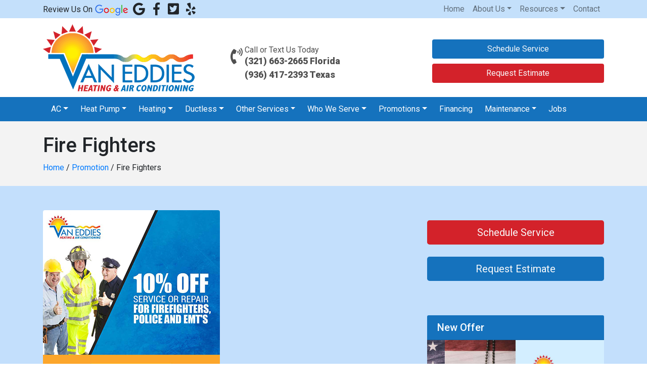

--- FILE ---
content_type: text/html; charset=UTF-8
request_url: https://www.vaneddies.com/fire-fighters/
body_size: 21330
content:
<!DOCTYPE html>
<html lang="en-US">
<head>
<meta charset="UTF-8">
<meta name="viewport" content="width=device-width, initial-scale=1">
<link rel="profile" href="https://gmpg.org/xfn/11">

<meta name='robots' content='index, follow, max-image-preview:large, max-snippet:-1, max-video-preview:-1' />
	<style>img:is([sizes="auto" i], [sizes^="auto," i]) { contain-intrinsic-size: 3000px 1500px }</style>
	
	<!-- This site is optimized with the Yoast SEO plugin v26.8 - https://yoast.com/product/yoast-seo-wordpress/ -->
	<title>Fire Fighters - Van Eddies Heat &amp; Air</title>
	<link rel="canonical" href="https://www.vaneddies.com/fire-fighters/" />
	<meta property="og:locale" content="en_US" />
	<meta property="og:type" content="article" />
	<meta property="og:title" content="Fire Fighters - Van Eddies Heat &amp; Air" />
	<meta property="og:url" content="https://www.vaneddies.com/fire-fighters/" />
	<meta property="og:site_name" content="Van Eddies Heat &amp; Air" />
	<meta property="article:published_time" content="2018-10-20T23:59:15+00:00" />
	<meta property="og:image" content="https://www.vaneddies.com/wp-content/uploads/2018/10/prom_03_1.jpg" />
	<meta property="og:image:width" content="350" />
	<meta property="og:image:height" content="350" />
	<meta property="og:image:type" content="image/jpeg" />
	<meta name="author" content="ciwg_CEO@906" />
	<meta name="twitter:card" content="summary_large_image" />
	<meta name="twitter:label1" content="Written by" />
	<meta name="twitter:data1" content="ciwg_CEO@906" />
	<script type="application/ld+json" class="yoast-schema-graph">{"@context":"https://schema.org","@graph":[{"@type":"Article","@id":"https://www.vaneddies.com/fire-fighters/#article","isPartOf":{"@id":"https://www.vaneddies.com/fire-fighters/"},"author":{"name":"ciwg_CEO@906","@id":"https://www.vaneddies.com/#/schema/person/328c8466cd9e178fbdb2e9a99e13ac25"},"headline":"Fire Fighters","datePublished":"2018-10-20T23:59:15+00:00","dateModified":"2019-11-06T13:04:08+00:00","mainEntityOfPage":{"@id":"https://www.vaneddies.com/fire-fighters/"},"wordCount":2,"publisher":{"@id":"https://www.vaneddies.com/#organization"},"image":{"@id":"https://www.vaneddies.com/fire-fighters/#primaryimage"},"thumbnailUrl":"https://www.vaneddies.com/wp-content/uploads/2018/10/prom_03_1.jpg","articleSection":["Promotion"],"inLanguage":"en-US"},{"@type":"WebPage","@id":"https://www.vaneddies.com/fire-fighters/","url":"https://www.vaneddies.com/fire-fighters/","name":"Fire Fighters - Van Eddies Heat &amp; Air","isPartOf":{"@id":"https://www.vaneddies.com/#website"},"primaryImageOfPage":{"@id":"https://www.vaneddies.com/fire-fighters/#primaryimage"},"image":{"@id":"https://www.vaneddies.com/fire-fighters/#primaryimage"},"thumbnailUrl":"https://www.vaneddies.com/wp-content/uploads/2018/10/prom_03_1.jpg","datePublished":"2018-10-20T23:59:15+00:00","dateModified":"2019-11-06T13:04:08+00:00","breadcrumb":{"@id":"https://www.vaneddies.com/fire-fighters/#breadcrumb"},"inLanguage":"en-US","potentialAction":[{"@type":"ReadAction","target":["https://www.vaneddies.com/fire-fighters/"]}]},{"@type":"ImageObject","inLanguage":"en-US","@id":"https://www.vaneddies.com/fire-fighters/#primaryimage","url":"https://www.vaneddies.com/wp-content/uploads/2018/10/prom_03_1.jpg","contentUrl":"https://www.vaneddies.com/wp-content/uploads/2018/10/prom_03_1.jpg","width":350,"height":350},{"@type":"BreadcrumbList","@id":"https://www.vaneddies.com/fire-fighters/#breadcrumb","itemListElement":[{"@type":"ListItem","position":1,"name":"Home","item":"https://www.vaneddies.com/"},{"@type":"ListItem","position":2,"name":"Fire Fighters"}]},{"@type":"WebSite","@id":"https://www.vaneddies.com/#website","url":"https://www.vaneddies.com/","name":"Van Eddies Heat &amp; Air","description":"Heating and Air","publisher":{"@id":"https://www.vaneddies.com/#organization"},"potentialAction":[{"@type":"SearchAction","target":{"@type":"EntryPoint","urlTemplate":"https://www.vaneddies.com/?s={search_term_string}"},"query-input":{"@type":"PropertyValueSpecification","valueRequired":true,"valueName":"search_term_string"}}],"inLanguage":"en-US"},{"@type":"Organization","@id":"https://www.vaneddies.com/#organization","name":"Van Eddies Heat &amp; Air","url":"https://www.vaneddies.com/","logo":{"@type":"ImageObject","inLanguage":"en-US","@id":"https://www.vaneddies.com/#/schema/logo/image/","url":"https://www.vaneddies.com/wp-content/uploads/2019/11/VE-logo_4.png","contentUrl":"https://www.vaneddies.com/wp-content/uploads/2019/11/VE-logo_4.png","width":300,"height":134,"caption":"Van Eddies Heat &amp; Air"},"image":{"@id":"https://www.vaneddies.com/#/schema/logo/image/"}},{"@type":"Person","@id":"https://www.vaneddies.com/#/schema/person/328c8466cd9e178fbdb2e9a99e13ac25","name":"ciwg_CEO@906","image":{"@type":"ImageObject","inLanguage":"en-US","@id":"https://www.vaneddies.com/#/schema/person/image/","url":"https://secure.gravatar.com/avatar/c190846b89714ab3bdd56253813b56283439042aa4d442c9ae3ec3e1a8d70511?s=96&d=mm&r=g","contentUrl":"https://secure.gravatar.com/avatar/c190846b89714ab3bdd56253813b56283439042aa4d442c9ae3ec3e1a8d70511?s=96&d=mm&r=g","caption":"ciwg_CEO@906"}}]}</script>
	<!-- / Yoast SEO plugin. -->


<link rel='dns-prefetch' href='//translate.google.com' />
<link rel='dns-prefetch' href='//ajax.aspnetcdn.com' />
<link rel='dns-prefetch' href='//fonts.googleapis.com' />
<link rel='dns-prefetch' href='//use.fontawesome.com' />
<link rel="alternate" type="application/rss+xml" title="Van Eddies Heat &amp; Air &raquo; Feed" href="https://www.vaneddies.com/feed/" />
<link rel="alternate" type="application/rss+xml" title="Van Eddies Heat &amp; Air &raquo; Comments Feed" href="https://www.vaneddies.com/comments/feed/" />
<link rel="alternate" type="application/rss+xml" title="Van Eddies Heat &amp; Air &raquo; Fire Fighters Comments Feed" href="https://www.vaneddies.com/fire-fighters/feed/" />
<script type="text/javascript">
/* <![CDATA[ */
window._wpemojiSettings = {"baseUrl":"https:\/\/s.w.org\/images\/core\/emoji\/16.0.1\/72x72\/","ext":".png","svgUrl":"https:\/\/s.w.org\/images\/core\/emoji\/16.0.1\/svg\/","svgExt":".svg","source":{"wpemoji":"https:\/\/www.vaneddies.com\/wp-includes\/js\/wp-emoji.js","twemoji":"https:\/\/www.vaneddies.com\/wp-includes\/js\/twemoji.js"}};
/**
 * @output wp-includes/js/wp-emoji-loader.js
 */

/**
 * Emoji Settings as exported in PHP via _print_emoji_detection_script().
 * @typedef WPEmojiSettings
 * @type {object}
 * @property {?object} source
 * @property {?string} source.concatemoji
 * @property {?string} source.twemoji
 * @property {?string} source.wpemoji
 * @property {?boolean} DOMReady
 * @property {?Function} readyCallback
 */

/**
 * Support tests.
 * @typedef SupportTests
 * @type {object}
 * @property {?boolean} flag
 * @property {?boolean} emoji
 */

/**
 * IIFE to detect emoji support and load Twemoji if needed.
 *
 * @param {Window} window
 * @param {Document} document
 * @param {WPEmojiSettings} settings
 */
( function wpEmojiLoader( window, document, settings ) {
	if ( typeof Promise === 'undefined' ) {
		return;
	}

	var sessionStorageKey = 'wpEmojiSettingsSupports';
	var tests = [ 'flag', 'emoji' ];

	/**
	 * Checks whether the browser supports offloading to a Worker.
	 *
	 * @since 6.3.0
	 *
	 * @private
	 *
	 * @returns {boolean}
	 */
	function supportsWorkerOffloading() {
		return (
			typeof Worker !== 'undefined' &&
			typeof OffscreenCanvas !== 'undefined' &&
			typeof URL !== 'undefined' &&
			URL.createObjectURL &&
			typeof Blob !== 'undefined'
		);
	}

	/**
	 * @typedef SessionSupportTests
	 * @type {object}
	 * @property {number} timestamp
	 * @property {SupportTests} supportTests
	 */

	/**
	 * Get support tests from session.
	 *
	 * @since 6.3.0
	 *
	 * @private
	 *
	 * @returns {?SupportTests} Support tests, or null if not set or older than 1 week.
	 */
	function getSessionSupportTests() {
		try {
			/** @type {SessionSupportTests} */
			var item = JSON.parse(
				sessionStorage.getItem( sessionStorageKey )
			);
			if (
				typeof item === 'object' &&
				typeof item.timestamp === 'number' &&
				new Date().valueOf() < item.timestamp + 604800 && // Note: Number is a week in seconds.
				typeof item.supportTests === 'object'
			) {
				return item.supportTests;
			}
		} catch ( e ) {}
		return null;
	}

	/**
	 * Persist the supports in session storage.
	 *
	 * @since 6.3.0
	 *
	 * @private
	 *
	 * @param {SupportTests} supportTests Support tests.
	 */
	function setSessionSupportTests( supportTests ) {
		try {
			/** @type {SessionSupportTests} */
			var item = {
				supportTests: supportTests,
				timestamp: new Date().valueOf()
			};

			sessionStorage.setItem(
				sessionStorageKey,
				JSON.stringify( item )
			);
		} catch ( e ) {}
	}

	/**
	 * Checks if two sets of Emoji characters render the same visually.
	 *
	 * This is used to determine if the browser is rendering an emoji with multiple data points
	 * correctly. set1 is the emoji in the correct form, using a zero-width joiner. set2 is the emoji
	 * in the incorrect form, using a zero-width space. If the two sets render the same, then the browser
	 * does not support the emoji correctly.
	 *
	 * This function may be serialized to run in a Worker. Therefore, it cannot refer to variables from the containing
	 * scope. Everything must be passed by parameters.
	 *
	 * @since 4.9.0
	 *
	 * @private
	 *
	 * @param {CanvasRenderingContext2D} context 2D Context.
	 * @param {string} set1 Set of Emoji to test.
	 * @param {string} set2 Set of Emoji to test.
	 *
	 * @return {boolean} True if the two sets render the same.
	 */
	function emojiSetsRenderIdentically( context, set1, set2 ) {
		// Cleanup from previous test.
		context.clearRect( 0, 0, context.canvas.width, context.canvas.height );
		context.fillText( set1, 0, 0 );
		var rendered1 = new Uint32Array(
			context.getImageData(
				0,
				0,
				context.canvas.width,
				context.canvas.height
			).data
		);

		// Cleanup from previous test.
		context.clearRect( 0, 0, context.canvas.width, context.canvas.height );
		context.fillText( set2, 0, 0 );
		var rendered2 = new Uint32Array(
			context.getImageData(
				0,
				0,
				context.canvas.width,
				context.canvas.height
			).data
		);

		return rendered1.every( function ( rendered2Data, index ) {
			return rendered2Data === rendered2[ index ];
		} );
	}

	/**
	 * Checks if the center point of a single emoji is empty.
	 *
	 * This is used to determine if the browser is rendering an emoji with a single data point
	 * correctly. The center point of an incorrectly rendered emoji will be empty. A correctly
	 * rendered emoji will have a non-zero value at the center point.
	 *
	 * This function may be serialized to run in a Worker. Therefore, it cannot refer to variables from the containing
	 * scope. Everything must be passed by parameters.
	 *
	 * @since 6.8.2
	 *
	 * @private
	 *
	 * @param {CanvasRenderingContext2D} context 2D Context.
	 * @param {string} emoji Emoji to test.
	 *
	 * @return {boolean} True if the center point is empty.
	 */
	function emojiRendersEmptyCenterPoint( context, emoji ) {
		// Cleanup from previous test.
		context.clearRect( 0, 0, context.canvas.width, context.canvas.height );
		context.fillText( emoji, 0, 0 );

		// Test if the center point (16, 16) is empty (0,0,0,0).
		var centerPoint = context.getImageData(16, 16, 1, 1);
		for ( var i = 0; i < centerPoint.data.length; i++ ) {
			if ( centerPoint.data[ i ] !== 0 ) {
				// Stop checking the moment it's known not to be empty.
				return false;
			}
		}

		return true;
	}

	/**
	 * Determines if the browser properly renders Emoji that Twemoji can supplement.
	 *
	 * This function may be serialized to run in a Worker. Therefore, it cannot refer to variables from the containing
	 * scope. Everything must be passed by parameters.
	 *
	 * @since 4.2.0
	 *
	 * @private
	 *
	 * @param {CanvasRenderingContext2D} context 2D Context.
	 * @param {string} type Whether to test for support of "flag" or "emoji".
	 * @param {Function} emojiSetsRenderIdentically Reference to emojiSetsRenderIdentically function, needed due to minification.
	 * @param {Function} emojiRendersEmptyCenterPoint Reference to emojiRendersEmptyCenterPoint function, needed due to minification.
	 *
	 * @return {boolean} True if the browser can render emoji, false if it cannot.
	 */
	function browserSupportsEmoji( context, type, emojiSetsRenderIdentically, emojiRendersEmptyCenterPoint ) {
		var isIdentical;

		switch ( type ) {
			case 'flag':
				/*
				 * Test for Transgender flag compatibility. Added in Unicode 13.
				 *
				 * To test for support, we try to render it, and compare the rendering to how it would look if
				 * the browser doesn't render it correctly (white flag emoji + transgender symbol).
				 */
				isIdentical = emojiSetsRenderIdentically(
					context,
					'\uD83C\uDFF3\uFE0F\u200D\u26A7\uFE0F', // as a zero-width joiner sequence
					'\uD83C\uDFF3\uFE0F\u200B\u26A7\uFE0F' // separated by a zero-width space
				);

				if ( isIdentical ) {
					return false;
				}

				/*
				 * Test for Sark flag compatibility. This is the least supported of the letter locale flags,
				 * so gives us an easy test for full support.
				 *
				 * To test for support, we try to render it, and compare the rendering to how it would look if
				 * the browser doesn't render it correctly ([C] + [Q]).
				 */
				isIdentical = emojiSetsRenderIdentically(
					context,
					'\uD83C\uDDE8\uD83C\uDDF6', // as the sequence of two code points
					'\uD83C\uDDE8\u200B\uD83C\uDDF6' // as the two code points separated by a zero-width space
				);

				if ( isIdentical ) {
					return false;
				}

				/*
				 * Test for English flag compatibility. England is a country in the United Kingdom, it
				 * does not have a two letter locale code but rather a five letter sub-division code.
				 *
				 * To test for support, we try to render it, and compare the rendering to how it would look if
				 * the browser doesn't render it correctly (black flag emoji + [G] + [B] + [E] + [N] + [G]).
				 */
				isIdentical = emojiSetsRenderIdentically(
					context,
					// as the flag sequence
					'\uD83C\uDFF4\uDB40\uDC67\uDB40\uDC62\uDB40\uDC65\uDB40\uDC6E\uDB40\uDC67\uDB40\uDC7F',
					// with each code point separated by a zero-width space
					'\uD83C\uDFF4\u200B\uDB40\uDC67\u200B\uDB40\uDC62\u200B\uDB40\uDC65\u200B\uDB40\uDC6E\u200B\uDB40\uDC67\u200B\uDB40\uDC7F'
				);

				return ! isIdentical;
			case 'emoji':
				/*
				 * Does Emoji 16.0 cause the browser to go splat?
				 *
				 * To test for Emoji 16.0 support, try to render a new emoji: Splatter.
				 *
				 * The splatter emoji is a single code point emoji. Testing for browser support
				 * required testing the center point of the emoji to see if it is empty.
				 *
				 * 0xD83E 0xDEDF (\uD83E\uDEDF) == 🫟 Splatter.
				 *
				 * When updating this test, please ensure that the emoji is either a single code point
				 * or switch to using the emojiSetsRenderIdentically function and testing with a zero-width
				 * joiner vs a zero-width space.
				 */
				var notSupported = emojiRendersEmptyCenterPoint( context, '\uD83E\uDEDF' );
				return ! notSupported;
		}

		return false;
	}

	/**
	 * Checks emoji support tests.
	 *
	 * This function may be serialized to run in a Worker. Therefore, it cannot refer to variables from the containing
	 * scope. Everything must be passed by parameters.
	 *
	 * @since 6.3.0
	 *
	 * @private
	 *
	 * @param {string[]} tests Tests.
	 * @param {Function} browserSupportsEmoji Reference to browserSupportsEmoji function, needed due to minification.
	 * @param {Function} emojiSetsRenderIdentically Reference to emojiSetsRenderIdentically function, needed due to minification.
	 * @param {Function} emojiRendersEmptyCenterPoint Reference to emojiRendersEmptyCenterPoint function, needed due to minification.
	 *
	 * @return {SupportTests} Support tests.
	 */
	function testEmojiSupports( tests, browserSupportsEmoji, emojiSetsRenderIdentically, emojiRendersEmptyCenterPoint ) {
		var canvas;
		if (
			typeof WorkerGlobalScope !== 'undefined' &&
			self instanceof WorkerGlobalScope
		) {
			canvas = new OffscreenCanvas( 300, 150 ); // Dimensions are default for HTMLCanvasElement.
		} else {
			canvas = document.createElement( 'canvas' );
		}

		var context = canvas.getContext( '2d', { willReadFrequently: true } );

		/*
		 * Chrome on OS X added native emoji rendering in M41. Unfortunately,
		 * it doesn't work when the font is bolder than 500 weight. So, we
		 * check for bold rendering support to avoid invisible emoji in Chrome.
		 */
		context.textBaseline = 'top';
		context.font = '600 32px Arial';

		var supports = {};
		tests.forEach( function ( test ) {
			supports[ test ] = browserSupportsEmoji( context, test, emojiSetsRenderIdentically, emojiRendersEmptyCenterPoint );
		} );
		return supports;
	}

	/**
	 * Adds a script to the head of the document.
	 *
	 * @ignore
	 *
	 * @since 4.2.0
	 *
	 * @param {string} src The url where the script is located.
	 *
	 * @return {void}
	 */
	function addScript( src ) {
		var script = document.createElement( 'script' );
		script.src = src;
		script.defer = true;
		document.head.appendChild( script );
	}

	settings.supports = {
		everything: true,
		everythingExceptFlag: true
	};

	// Create a promise for DOMContentLoaded since the worker logic may finish after the event has fired.
	var domReadyPromise = new Promise( function ( resolve ) {
		document.addEventListener( 'DOMContentLoaded', resolve, {
			once: true
		} );
	} );

	// Obtain the emoji support from the browser, asynchronously when possible.
	new Promise( function ( resolve ) {
		var supportTests = getSessionSupportTests();
		if ( supportTests ) {
			resolve( supportTests );
			return;
		}

		if ( supportsWorkerOffloading() ) {
			try {
				// Note that the functions are being passed as arguments due to minification.
				var workerScript =
					'postMessage(' +
					testEmojiSupports.toString() +
					'(' +
					[
						JSON.stringify( tests ),
						browserSupportsEmoji.toString(),
						emojiSetsRenderIdentically.toString(),
						emojiRendersEmptyCenterPoint.toString()
					].join( ',' ) +
					'));';
				var blob = new Blob( [ workerScript ], {
					type: 'text/javascript'
				} );
				var worker = new Worker( URL.createObjectURL( blob ), { name: 'wpTestEmojiSupports' } );
				worker.onmessage = function ( event ) {
					supportTests = event.data;
					setSessionSupportTests( supportTests );
					worker.terminate();
					resolve( supportTests );
				};
				return;
			} catch ( e ) {}
		}

		supportTests = testEmojiSupports( tests, browserSupportsEmoji, emojiSetsRenderIdentically, emojiRendersEmptyCenterPoint );
		setSessionSupportTests( supportTests );
		resolve( supportTests );
	} )
		// Once the browser emoji support has been obtained from the session, finalize the settings.
		.then( function ( supportTests ) {
			/*
			 * Tests the browser support for flag emojis and other emojis, and adjusts the
			 * support settings accordingly.
			 */
			for ( var test in supportTests ) {
				settings.supports[ test ] = supportTests[ test ];

				settings.supports.everything =
					settings.supports.everything && settings.supports[ test ];

				if ( 'flag' !== test ) {
					settings.supports.everythingExceptFlag =
						settings.supports.everythingExceptFlag &&
						settings.supports[ test ];
				}
			}

			settings.supports.everythingExceptFlag =
				settings.supports.everythingExceptFlag &&
				! settings.supports.flag;

			// Sets DOMReady to false and assigns a ready function to settings.
			settings.DOMReady = false;
			settings.readyCallback = function () {
				settings.DOMReady = true;
			};
		} )
		.then( function () {
			return domReadyPromise;
		} )
		.then( function () {
			// When the browser can not render everything we need to load a polyfill.
			if ( ! settings.supports.everything ) {
				settings.readyCallback();

				var src = settings.source || {};

				if ( src.concatemoji ) {
					addScript( src.concatemoji );
				} else if ( src.wpemoji && src.twemoji ) {
					addScript( src.twemoji );
					addScript( src.wpemoji );
				}
			}
		} );
} )( window, document, window._wpemojiSettings );

/* ]]> */
</script>
<style id='wp-emoji-styles-inline-css' type='text/css'>

	img.wp-smiley, img.emoji {
		display: inline !important;
		border: none !important;
		box-shadow: none !important;
		height: 1em !important;
		width: 1em !important;
		margin: 0 0.07em !important;
		vertical-align: -0.1em !important;
		background: none !important;
		padding: 0 !important;
	}
</style>
<link rel='stylesheet' id='wp-block-library-css' href='https://www.vaneddies.com/wp-includes/css/dist/block-library/style.css' type='text/css' media='all' />
<style id='classic-theme-styles-inline-css' type='text/css'>
/**
 * These rules are needed for backwards compatibility.
 * They should match the button element rules in the base theme.json file.
 */
.wp-block-button__link {
	color: #ffffff;
	background-color: #32373c;
	border-radius: 9999px; /* 100% causes an oval, but any explicit but really high value retains the pill shape. */

	/* This needs a low specificity so it won't override the rules from the button element if defined in theme.json. */
	box-shadow: none;
	text-decoration: none;

	/* The extra 2px are added to size solids the same as the outline versions.*/
	padding: calc(0.667em + 2px) calc(1.333em + 2px);

	font-size: 1.125em;
}

.wp-block-file__button {
	background: #32373c;
	color: #ffffff;
	text-decoration: none;
}

</style>
<link rel='stylesheet' id='wp-components-css' href='https://www.vaneddies.com/wp-includes/css/dist/components/style.css' type='text/css' media='all' />
<link rel='stylesheet' id='wp-preferences-css' href='https://www.vaneddies.com/wp-includes/css/dist/preferences/style.css' type='text/css' media='all' />
<link rel='stylesheet' id='wp-block-editor-css' href='https://www.vaneddies.com/wp-includes/css/dist/block-editor/style.css' type='text/css' media='all' />
<link rel='stylesheet' id='wp-reusable-blocks-css' href='https://www.vaneddies.com/wp-includes/css/dist/reusable-blocks/style.css' type='text/css' media='all' />
<link rel='stylesheet' id='wp-patterns-css' href='https://www.vaneddies.com/wp-includes/css/dist/patterns/style.css' type='text/css' media='all' />
<link rel='stylesheet' id='wp-editor-css' href='https://www.vaneddies.com/wp-includes/css/dist/editor/style.css' type='text/css' media='all' />
<link rel='stylesheet' id='sjb_shortcode_block-cgb-style-css-css' href='https://www.vaneddies.com/wp-content/plugins/simple-job-board/sjb-block/dist/blocks.style.build.css' type='text/css' media='all' />
<style id='global-styles-inline-css' type='text/css'>
:root{--wp--preset--aspect-ratio--square: 1;--wp--preset--aspect-ratio--4-3: 4/3;--wp--preset--aspect-ratio--3-4: 3/4;--wp--preset--aspect-ratio--3-2: 3/2;--wp--preset--aspect-ratio--2-3: 2/3;--wp--preset--aspect-ratio--16-9: 16/9;--wp--preset--aspect-ratio--9-16: 9/16;--wp--preset--color--black: #000000;--wp--preset--color--cyan-bluish-gray: #abb8c3;--wp--preset--color--white: #ffffff;--wp--preset--color--pale-pink: #f78da7;--wp--preset--color--vivid-red: #cf2e2e;--wp--preset--color--luminous-vivid-orange: #ff6900;--wp--preset--color--luminous-vivid-amber: #fcb900;--wp--preset--color--light-green-cyan: #7bdcb5;--wp--preset--color--vivid-green-cyan: #00d084;--wp--preset--color--pale-cyan-blue: #8ed1fc;--wp--preset--color--vivid-cyan-blue: #0693e3;--wp--preset--color--vivid-purple: #9b51e0;--wp--preset--gradient--vivid-cyan-blue-to-vivid-purple: linear-gradient(135deg,rgba(6,147,227,1) 0%,rgb(155,81,224) 100%);--wp--preset--gradient--light-green-cyan-to-vivid-green-cyan: linear-gradient(135deg,rgb(122,220,180) 0%,rgb(0,208,130) 100%);--wp--preset--gradient--luminous-vivid-amber-to-luminous-vivid-orange: linear-gradient(135deg,rgba(252,185,0,1) 0%,rgba(255,105,0,1) 100%);--wp--preset--gradient--luminous-vivid-orange-to-vivid-red: linear-gradient(135deg,rgba(255,105,0,1) 0%,rgb(207,46,46) 100%);--wp--preset--gradient--very-light-gray-to-cyan-bluish-gray: linear-gradient(135deg,rgb(238,238,238) 0%,rgb(169,184,195) 100%);--wp--preset--gradient--cool-to-warm-spectrum: linear-gradient(135deg,rgb(74,234,220) 0%,rgb(151,120,209) 20%,rgb(207,42,186) 40%,rgb(238,44,130) 60%,rgb(251,105,98) 80%,rgb(254,248,76) 100%);--wp--preset--gradient--blush-light-purple: linear-gradient(135deg,rgb(255,206,236) 0%,rgb(152,150,240) 100%);--wp--preset--gradient--blush-bordeaux: linear-gradient(135deg,rgb(254,205,165) 0%,rgb(254,45,45) 50%,rgb(107,0,62) 100%);--wp--preset--gradient--luminous-dusk: linear-gradient(135deg,rgb(255,203,112) 0%,rgb(199,81,192) 50%,rgb(65,88,208) 100%);--wp--preset--gradient--pale-ocean: linear-gradient(135deg,rgb(255,245,203) 0%,rgb(182,227,212) 50%,rgb(51,167,181) 100%);--wp--preset--gradient--electric-grass: linear-gradient(135deg,rgb(202,248,128) 0%,rgb(113,206,126) 100%);--wp--preset--gradient--midnight: linear-gradient(135deg,rgb(2,3,129) 0%,rgb(40,116,252) 100%);--wp--preset--font-size--small: 13px;--wp--preset--font-size--medium: 20px;--wp--preset--font-size--large: 36px;--wp--preset--font-size--x-large: 42px;--wp--preset--spacing--20: 0.44rem;--wp--preset--spacing--30: 0.67rem;--wp--preset--spacing--40: 1rem;--wp--preset--spacing--50: 1.5rem;--wp--preset--spacing--60: 2.25rem;--wp--preset--spacing--70: 3.38rem;--wp--preset--spacing--80: 5.06rem;--wp--preset--shadow--natural: 6px 6px 9px rgba(0, 0, 0, 0.2);--wp--preset--shadow--deep: 12px 12px 50px rgba(0, 0, 0, 0.4);--wp--preset--shadow--sharp: 6px 6px 0px rgba(0, 0, 0, 0.2);--wp--preset--shadow--outlined: 6px 6px 0px -3px rgba(255, 255, 255, 1), 6px 6px rgba(0, 0, 0, 1);--wp--preset--shadow--crisp: 6px 6px 0px rgba(0, 0, 0, 1);}:where(.is-layout-flex){gap: 0.5em;}:where(.is-layout-grid){gap: 0.5em;}body .is-layout-flex{display: flex;}.is-layout-flex{flex-wrap: wrap;align-items: center;}.is-layout-flex > :is(*, div){margin: 0;}body .is-layout-grid{display: grid;}.is-layout-grid > :is(*, div){margin: 0;}:where(.wp-block-columns.is-layout-flex){gap: 2em;}:where(.wp-block-columns.is-layout-grid){gap: 2em;}:where(.wp-block-post-template.is-layout-flex){gap: 1.25em;}:where(.wp-block-post-template.is-layout-grid){gap: 1.25em;}.has-black-color{color: var(--wp--preset--color--black) !important;}.has-cyan-bluish-gray-color{color: var(--wp--preset--color--cyan-bluish-gray) !important;}.has-white-color{color: var(--wp--preset--color--white) !important;}.has-pale-pink-color{color: var(--wp--preset--color--pale-pink) !important;}.has-vivid-red-color{color: var(--wp--preset--color--vivid-red) !important;}.has-luminous-vivid-orange-color{color: var(--wp--preset--color--luminous-vivid-orange) !important;}.has-luminous-vivid-amber-color{color: var(--wp--preset--color--luminous-vivid-amber) !important;}.has-light-green-cyan-color{color: var(--wp--preset--color--light-green-cyan) !important;}.has-vivid-green-cyan-color{color: var(--wp--preset--color--vivid-green-cyan) !important;}.has-pale-cyan-blue-color{color: var(--wp--preset--color--pale-cyan-blue) !important;}.has-vivid-cyan-blue-color{color: var(--wp--preset--color--vivid-cyan-blue) !important;}.has-vivid-purple-color{color: var(--wp--preset--color--vivid-purple) !important;}.has-black-background-color{background-color: var(--wp--preset--color--black) !important;}.has-cyan-bluish-gray-background-color{background-color: var(--wp--preset--color--cyan-bluish-gray) !important;}.has-white-background-color{background-color: var(--wp--preset--color--white) !important;}.has-pale-pink-background-color{background-color: var(--wp--preset--color--pale-pink) !important;}.has-vivid-red-background-color{background-color: var(--wp--preset--color--vivid-red) !important;}.has-luminous-vivid-orange-background-color{background-color: var(--wp--preset--color--luminous-vivid-orange) !important;}.has-luminous-vivid-amber-background-color{background-color: var(--wp--preset--color--luminous-vivid-amber) !important;}.has-light-green-cyan-background-color{background-color: var(--wp--preset--color--light-green-cyan) !important;}.has-vivid-green-cyan-background-color{background-color: var(--wp--preset--color--vivid-green-cyan) !important;}.has-pale-cyan-blue-background-color{background-color: var(--wp--preset--color--pale-cyan-blue) !important;}.has-vivid-cyan-blue-background-color{background-color: var(--wp--preset--color--vivid-cyan-blue) !important;}.has-vivid-purple-background-color{background-color: var(--wp--preset--color--vivid-purple) !important;}.has-black-border-color{border-color: var(--wp--preset--color--black) !important;}.has-cyan-bluish-gray-border-color{border-color: var(--wp--preset--color--cyan-bluish-gray) !important;}.has-white-border-color{border-color: var(--wp--preset--color--white) !important;}.has-pale-pink-border-color{border-color: var(--wp--preset--color--pale-pink) !important;}.has-vivid-red-border-color{border-color: var(--wp--preset--color--vivid-red) !important;}.has-luminous-vivid-orange-border-color{border-color: var(--wp--preset--color--luminous-vivid-orange) !important;}.has-luminous-vivid-amber-border-color{border-color: var(--wp--preset--color--luminous-vivid-amber) !important;}.has-light-green-cyan-border-color{border-color: var(--wp--preset--color--light-green-cyan) !important;}.has-vivid-green-cyan-border-color{border-color: var(--wp--preset--color--vivid-green-cyan) !important;}.has-pale-cyan-blue-border-color{border-color: var(--wp--preset--color--pale-cyan-blue) !important;}.has-vivid-cyan-blue-border-color{border-color: var(--wp--preset--color--vivid-cyan-blue) !important;}.has-vivid-purple-border-color{border-color: var(--wp--preset--color--vivid-purple) !important;}.has-vivid-cyan-blue-to-vivid-purple-gradient-background{background: var(--wp--preset--gradient--vivid-cyan-blue-to-vivid-purple) !important;}.has-light-green-cyan-to-vivid-green-cyan-gradient-background{background: var(--wp--preset--gradient--light-green-cyan-to-vivid-green-cyan) !important;}.has-luminous-vivid-amber-to-luminous-vivid-orange-gradient-background{background: var(--wp--preset--gradient--luminous-vivid-amber-to-luminous-vivid-orange) !important;}.has-luminous-vivid-orange-to-vivid-red-gradient-background{background: var(--wp--preset--gradient--luminous-vivid-orange-to-vivid-red) !important;}.has-very-light-gray-to-cyan-bluish-gray-gradient-background{background: var(--wp--preset--gradient--very-light-gray-to-cyan-bluish-gray) !important;}.has-cool-to-warm-spectrum-gradient-background{background: var(--wp--preset--gradient--cool-to-warm-spectrum) !important;}.has-blush-light-purple-gradient-background{background: var(--wp--preset--gradient--blush-light-purple) !important;}.has-blush-bordeaux-gradient-background{background: var(--wp--preset--gradient--blush-bordeaux) !important;}.has-luminous-dusk-gradient-background{background: var(--wp--preset--gradient--luminous-dusk) !important;}.has-pale-ocean-gradient-background{background: var(--wp--preset--gradient--pale-ocean) !important;}.has-electric-grass-gradient-background{background: var(--wp--preset--gradient--electric-grass) !important;}.has-midnight-gradient-background{background: var(--wp--preset--gradient--midnight) !important;}.has-small-font-size{font-size: var(--wp--preset--font-size--small) !important;}.has-medium-font-size{font-size: var(--wp--preset--font-size--medium) !important;}.has-large-font-size{font-size: var(--wp--preset--font-size--large) !important;}.has-x-large-font-size{font-size: var(--wp--preset--font-size--x-large) !important;}
:where(.wp-block-post-template.is-layout-flex){gap: 1.25em;}:where(.wp-block-post-template.is-layout-grid){gap: 1.25em;}
:where(.wp-block-columns.is-layout-flex){gap: 2em;}:where(.wp-block-columns.is-layout-grid){gap: 2em;}
:root :where(.wp-block-pullquote){font-size: 1.5em;line-height: 1.6;}
</style>
<link rel='stylesheet' id='dashicons-css' href='https://www.vaneddies.com/wp-includes/css/dashicons.css' type='text/css' media='all' />
<link rel='stylesheet' id='admin-bar-css' href='https://www.vaneddies.com/wp-includes/css/admin-bar.css' type='text/css' media='all' />
<style id='admin-bar-inline-css' type='text/css'>

    /* Hide CanvasJS credits for P404 charts specifically */
    #p404RedirectChart .canvasjs-chart-credit {
        display: none !important;
    }
    
    #p404RedirectChart canvas {
        border-radius: 6px;
    }

    .p404-redirect-adminbar-weekly-title {
        font-weight: bold;
        font-size: 14px;
        color: #fff;
        margin-bottom: 6px;
    }

    #wpadminbar #wp-admin-bar-p404_free_top_button .ab-icon:before {
        content: "\f103";
        color: #dc3545;
        top: 3px;
    }
    
    #wp-admin-bar-p404_free_top_button .ab-item {
        min-width: 80px !important;
        padding: 0px !important;
    }
    
    /* Ensure proper positioning and z-index for P404 dropdown */
    .p404-redirect-adminbar-dropdown-wrap { 
        min-width: 0; 
        padding: 0;
        position: static !important;
    }
    
    #wpadminbar #wp-admin-bar-p404_free_top_button_dropdown {
        position: static !important;
    }
    
    #wpadminbar #wp-admin-bar-p404_free_top_button_dropdown .ab-item {
        padding: 0 !important;
        margin: 0 !important;
    }
    
    .p404-redirect-dropdown-container {
        min-width: 340px;
        padding: 18px 18px 12px 18px;
        background: #23282d !important;
        color: #fff;
        border-radius: 12px;
        box-shadow: 0 8px 32px rgba(0,0,0,0.25);
        margin-top: 10px;
        position: relative !important;
        z-index: 999999 !important;
        display: block !important;
        border: 1px solid #444;
    }
    
    /* Ensure P404 dropdown appears on hover */
    #wpadminbar #wp-admin-bar-p404_free_top_button .p404-redirect-dropdown-container { 
        display: none !important;
    }
    
    #wpadminbar #wp-admin-bar-p404_free_top_button:hover .p404-redirect-dropdown-container { 
        display: block !important;
    }
    
    #wpadminbar #wp-admin-bar-p404_free_top_button:hover #wp-admin-bar-p404_free_top_button_dropdown .p404-redirect-dropdown-container {
        display: block !important;
    }
    
    .p404-redirect-card {
        background: #2c3338;
        border-radius: 8px;
        padding: 18px 18px 12px 18px;
        box-shadow: 0 2px 8px rgba(0,0,0,0.07);
        display: flex;
        flex-direction: column;
        align-items: flex-start;
        border: 1px solid #444;
    }
    
    .p404-redirect-btn {
        display: inline-block;
        background: #dc3545;
        color: #fff !important;
        font-weight: bold;
        padding: 5px 22px;
        border-radius: 8px;
        text-decoration: none;
        font-size: 17px;
        transition: background 0.2s, box-shadow 0.2s;
        margin-top: 8px;
        box-shadow: 0 2px 8px rgba(220,53,69,0.15);
        text-align: center;
        line-height: 1.6;
    }
    
    .p404-redirect-btn:hover {
        background: #c82333;
        color: #fff !important;
        box-shadow: 0 4px 16px rgba(220,53,69,0.25);
    }
    
    /* Prevent conflicts with other admin bar dropdowns */
    #wpadminbar .ab-top-menu > li:hover > .ab-item,
    #wpadminbar .ab-top-menu > li.hover > .ab-item {
        z-index: auto;
    }
    
    #wpadminbar #wp-admin-bar-p404_free_top_button:hover > .ab-item {
        z-index: 999998 !important;
    }
    
</style>
<link rel='stylesheet' id='google-language-translator-css' href='https://www.vaneddies.com/wp-content/plugins/google-language-translator/css/style.css' type='text/css' media='' />
<link rel='stylesheet' id='glt-toolbar-styles-css' href='https://www.vaneddies.com/wp-content/plugins/google-language-translator/css/toolbar.css' type='text/css' media='' />
<link rel='stylesheet' id='hvac_troubleshooter_fonts-css' href='https://fonts.googleapis.com/css?family=Open+Sans%3A400%2C300%2C300italic%2C800italic%2C800%2C700italic%2C700%2C600italic%2C600%2C400italic%7CRoboto%3A400%2C300%2C400italic%2C500%2C500italic%2C700%2C700italic%2C900%2C900italic%7CMontserrat%3A400%2C700&#038;ver=1.0.0' type='text/css' media='all' />
<link rel='stylesheet' id='hvac_troubleshooter_css-css' href='https://www.vaneddies.com/wp-content/plugins/hvac-troubleshooter-2/css/hvac-troubleshooter-plugin.css' type='text/css' media='all' />
<link rel='stylesheet' id='page-list-style-css' href='https://www.vaneddies.com/wp-content/plugins/page-list/css/page-list.css' type='text/css' media='all' />
<link rel='stylesheet' id='simple-job-board-email-attachment-css' href='https://www.vaneddies.com/wp-content/plugins/simple-job-board-email-attachment/public/css/simple-job-board-email-attachment-public.css' type='text/css' media='all' />
<link rel='stylesheet' id='simple-job-board-google-fonts-css' href='https://fonts.googleapis.com/css?family=Roboto%3A100%2C100i%2C300%2C300i%2C400%2C400i%2C500%2C500i%2C700%2C700i%2C900%2C900i&#038;ver=2.14.1' type='text/css' media='all' />
<link rel='stylesheet' id='sjb-fontawesome-css' href='https://www.vaneddies.com/wp-content/plugins/simple-job-board/includes/css/font-awesome.min.css' type='text/css' media='all' />
<link rel='stylesheet' id='simple-job-board-jquery-ui-css' href='https://www.vaneddies.com/wp-content/plugins/simple-job-board/public/css/jquery-ui.css' type='text/css' media='all' />
<link rel='stylesheet' id='simple-job-board-frontend-css' href='https://www.vaneddies.com/wp-content/plugins/simple-job-board/public/css/simple-job-board-public.css' type='text/css' media='all' />
<link rel='stylesheet' id='hvac101-style-css' href='https://www.vaneddies.com/wp-content/themes/hvac101/style.css' type='text/css' media='all' />
<style id='hvac101-style-inline-css' type='text/css'>
.bg-primary-color{ background-color: #1572bd; } .color-primary-color{ color: #1572bd; } .hover-bg-primary-color:hover{ background-color: #1572bd; } .bg-secondary-color{ background-color: #fef001; } .color-secondary-color{ color: #fef001; } .hover-bg-secondary-color:hover{ background-color: #fef001; } .bg-third-color{ background-color: #f7912f; } .color-third-color{ color: #f7912f; } .hover-bg-third-color:hover{ background-color: #f7912f; } .top-bar{ background-color: #c4e0fb; } nav.main-menu{ background-color: #1572bd !important; } nav.main-menu .dropdown-menu { background: #1572bd !important; } .site-footer{ background-color: #f3f3f3; } .footer-bar{ background-color: #1572bd; } .page-inner-heading{ background-color: #f3f3f3; } .widget-title.card-header{ background-color: #1572bd; } section.widget.card{ background-color: #ffffff; border: 1px solid #ffffff; } h3.section_heading{ color: #222222; } section.text-light h3.section_heading{ color: #ffffff; } article .entry-content h1, article .entry-content h2, article .entry-content h3, article .entry-content h4, article .entry-content h5, article .entry-content h6{ color: #000000; } .entry-title a{ color: #000000; text-decoration: none;} article .entry-content a{ color: #d22129; } article .entry-content a:hover{ color: #000000; } article .entry-content p{ color: #222222; } .widget-title.card-header{ color: #ffffff; } nav.main-menu .menu-item a{ color: #ffffff !important; } .text_normal{ color: #222222; } .text_light{ color: #ffffff; } 
</style>
<link rel='stylesheet' id='hvac101-fa-style-css' href='//use.fontawesome.com/releases/v5.0.2/css/all.css' type='text/css' media='all' />
<link rel='stylesheet' id='hvac101-owl-style-css' href='https://www.vaneddies.com/wp-content/themes/hvac101/css/owl-carousel.css' type='text/css' media='all' />
<link rel='stylesheet' id='hvac101-wow-style-css' href='https://www.vaneddies.com/wp-content/themes/hvac101/css/animate.css' type='text/css' media='all' />
<link rel='stylesheet' id='hvac101-child-style-css' href='https://www.vaneddies.com/wp-content/themes/hvac101-child/style.css' type='text/css' media='all' />
<style id='hvac101-child-style-inline-css' type='text/css'>
.footer-widget-wrapper .textwidget i {  color: #1572bd !important;  }a.social-links:hover { color: #1572bd !important; } ul#menu-main-menu li a:hover { color: #fef001 !important; } ul#menu-main-menu > li.active { background-color: #fef001 !important; } span.mini-cart-span a .badge { background-color: #1572bd !important; } span.mini-cart-span a { color: #fef001 !important; } button#place_order { background-color: #fef001 !important; }form.checkout.woocommerce-checkout h3 { background-color: #fef001 !important;     padding: 10px; color: #ffffff !important; }.section-home-page-newsletter input[type=submit]{ background-color: #1572bd !important;  padding: 10px 50px; color: #ffffff !important;     border: none; margin-left: -40px;} ul#menu-main-menu > li.active > a:hover{ color: #ffffff !important; }
</style>
<link rel='stylesheet' id='hvac101-bootstrap-css' href='https://www.vaneddies.com/wp-content/themes/hvac101/css/bootstrap.min.css' type='text/css' media='all' />
<script type="text/javascript" src="https://www.vaneddies.com/wp-includes/js/jquery/jquery.js" id="jquery-core-js"></script>
<script type="text/javascript" src="https://www.vaneddies.com/wp-includes/js/jquery/jquery-migrate.js" id="jquery-migrate-js"></script>
<script type="text/javascript" src="//ajax.aspnetcdn.com/ajax/jquery.validate/1.14.0/jquery.validate.js" id="jquery_validator_script-js"></script>
<script type="text/javascript" src="https://www.vaneddies.com/wp-content/plugins/hvac-troubleshooter-2/js/hvac-troubleshooter-plugin.js" id="hvac_troubleshooter_script-js"></script>
<script type="text/javascript" src="https://www.vaneddies.com/wp-content/plugins/simple-job-board-email-attachment/public/js/simple-job-board-email-attachment-public.js" id="simple-job-board-email-attachment-js"></script>
<link rel="https://api.w.org/" href="https://www.vaneddies.com/wp-json/" /><link rel="alternate" title="JSON" type="application/json" href="https://www.vaneddies.com/wp-json/wp/v2/posts/13468" /><link rel="EditURI" type="application/rsd+xml" title="RSD" href="https://www.vaneddies.com/xmlrpc.php?rsd" />
<meta name="generator" content="WordPress 6.8.3" />
<link rel='shortlink' href='https://www.vaneddies.com/?p=13468' />
<link rel="alternate" title="oEmbed (JSON)" type="application/json+oembed" href="https://www.vaneddies.com/wp-json/oembed/1.0/embed?url=https%3A%2F%2Fwww.vaneddies.com%2Ffire-fighters%2F" />
<link rel="alternate" title="oEmbed (XML)" type="text/xml+oembed" href="https://www.vaneddies.com/wp-json/oembed/1.0/embed?url=https%3A%2F%2Fwww.vaneddies.com%2Ffire-fighters%2F&#038;format=xml" />
<!-- Start Fluid Video Embeds Style Tag -->
<style type="text/css">
/* Fluid Video Embeds */
.fve-video-wrapper {
    position: relative;
    overflow: hidden;
    height: 0;
    background-color: transparent;
    padding-bottom: 56.25%;
    margin: 0.5em 0;
}
.fve-video-wrapper iframe,
.fve-video-wrapper object,
.fve-video-wrapper embed {
    position: absolute;
    display: block;
    top: 0;
    left: 0;
    width: 100%;
    height: 100%;
}
.fve-video-wrapper a.hyperlink-image {
    position: relative;
    display: none;
}
.fve-video-wrapper a.hyperlink-image img {
    position: relative;
    z-index: 2;
    width: 100%;
}
.fve-video-wrapper a.hyperlink-image .fve-play-button {
    position: absolute;
    left: 35%;
    top: 35%;
    right: 35%;
    bottom: 35%;
    z-index: 3;
    background-color: rgba(40, 40, 40, 0.75);
    background-size: 100% 100%;
    border-radius: 10px;
}
.fve-video-wrapper a.hyperlink-image:hover .fve-play-button {
    background-color: rgba(0, 0, 0, 0.85);
}
</style>
<!-- End Fluid Video Embeds Style Tag -->
<style>p.hello{font-size:12px;color:darkgray;}#google_language_translator,#flags{text-align:left;}#google_language_translator{clear:both;}#flags{width:165px;}#flags a{display:inline-block;margin-right:2px;}#google_language_translator{width:auto!important;}div.skiptranslate.goog-te-gadget{display:inline!important;}.goog-tooltip{display: none!important;}.goog-tooltip:hover{display: none!important;}.goog-text-highlight{background-color:transparent!important;border:none!important;box-shadow:none!important;}#google_language_translator select.goog-te-combo{color:#32373c;}#google_language_translator{color:transparent;}body{top:0px!important;}#goog-gt-{display:none!important;}font font{background-color:transparent!important;box-shadow:none!important;position:initial!important;}#glt-translate-trigger{left:20px;right:auto;}#glt-translate-trigger > span{color:#ffffff;}#glt-translate-trigger{background:#f89406;}.goog-te-gadget .goog-te-combo{width:100%;}</style><!-- Google Tag Manager -->
<script>(function(w,d,s,l,i){w[l]=w[l]||[];w[l].push({'gtm.start':
new Date().getTime(),event:'gtm.js'});var f=d.getElementsByTagName(s)[0],
j=d.createElement(s),dl=l!='dataLayer'?'&l='+l:'';j.async=true;j.src=
'https://www.googletagmanager.com/gtm.js?id='+i+dl;f.parentNode.insertBefore(j,f);
})(window,document,'script','dataLayer','GTM-MLRSF4F');</script>
<!-- End Google Tag Manager -->
<meta name="google-site-verification" content="yI2ZTCagllVRjnCoMTMOw87opNYY__iaQQPbTwpF6iY" />            
            <!-- Stream WordPress user activity plugin v4.1.1 -->
<link rel="pingback" href="https://www.vaneddies.com/xmlrpc.php"><meta name="generator" content="Elementor 3.34.2; features: additional_custom_breakpoints; settings: css_print_method-external, google_font-enabled, font_display-auto">
			<style>
				.e-con.e-parent:nth-of-type(n+4):not(.e-lazyloaded):not(.e-no-lazyload),
				.e-con.e-parent:nth-of-type(n+4):not(.e-lazyloaded):not(.e-no-lazyload) * {
					background-image: none !important;
				}
				@media screen and (max-height: 1024px) {
					.e-con.e-parent:nth-of-type(n+3):not(.e-lazyloaded):not(.e-no-lazyload),
					.e-con.e-parent:nth-of-type(n+3):not(.e-lazyloaded):not(.e-no-lazyload) * {
						background-image: none !important;
					}
				}
				@media screen and (max-height: 640px) {
					.e-con.e-parent:nth-of-type(n+2):not(.e-lazyloaded):not(.e-no-lazyload),
					.e-con.e-parent:nth-of-type(n+2):not(.e-lazyloaded):not(.e-no-lazyload) * {
						background-image: none !important;
					}
				}
			</style>
			<link rel="icon" href="https://www.vaneddies.com/wp-content/uploads/2019/03/icon.png" sizes="32x32" />
<link rel="icon" href="https://www.vaneddies.com/wp-content/uploads/2019/03/icon.png" sizes="192x192" />
<link rel="apple-touch-icon" href="https://www.vaneddies.com/wp-content/uploads/2019/03/icon.png" />
<meta name="msapplication-TileImage" content="https://www.vaneddies.com/wp-content/uploads/2019/03/icon.png" />
		<style type="text/css" id="wp-custom-css">
			.alignleft {
    display: inline;
    float: left;
    margin-right: 1.5em;
}


.alignright {
    display: inline;
    float: right;
    margin-left: 1.5em;
}

.aligncenter {
    clear: both;
    display: block;
    margin-left: auto;
    margin-right: auto;
}


.social-sharing.ss-social-sharing a {
	vertical-align: middle;
}

.social-sharing.ss-social-sharing {
    background: #ededed;
    padding-left: 10px;
}


.logged-in.admin-bar .fixed-top{
	margin-top: 32px;
}

.site-content{
	background-color: #C3DFFC;
}

#secondary section.widget.card {
    border: none;
    background: none;
}

ul#menu-main-menu li a:hover{
	color:#fff !important;
}		</style>
		<!-- Global site tag (gtag.js) - Google Analytics -->
<!-- <script async src="https://www.googletagmanager.com/gtag/js?id=UA-151568860-1"></script>
<script>
  window.dataLayer = window.dataLayer || [];
  function gtag(){dataLayer.push(arguments);}
  gtag('js', new Date());

  gtag('config', 'UA-151568860-1');
</script> -->
	<meta name="msvalidate.01" content="6B6883405FB9E72A1460A7E2037BB66B" />
	<script>
ga(function(tracker) {
  var clientId = tracker.get('clientId');
  var timestamp = new Date().getTime()
  var setClientIdUrl = 'https://www.vcita.com/widgets/tracking/vaneddies/set_client_id?client_id=' + clientId + '&timestamp=' + timestamp; 
  var ifrm = document.createElement("iframe");
  ifrm.setAttribute("src", setClientIdUrl);
  ifrm.setAttribute("style", "width:1px;height:1px;position:fixed;bottom:-1px;left:-1px;display:none;");
  document.body.appendChild(ifrm);
});
</script>
<!-- Google Tag Manager -->
<!-- <script>(function(w,d,s,l,i){w[l]=w[l]||[];w[l].push({'gtm.start':
new Date().getTime(),event:'gtm.js'});var f=d.getElementsByTagName(s)[0],
j=d.createElement(s),dl=l!='dataLayer'?'&l='+l:'';j.async=true;j.src=
'https://www.googletagmanager.com/gtm.js?id='+i+dl;f.parentNode.insertBefore(j,f);
})(window,document,'script','dataLayer','GTM-MLRSF4F');</script> -->
<!-- End Google Tag Manager -->
	<!-- Global site tag (gtag.js) - Google Analytics -->
<!-- <script async src="https://www.googletagmanager.com/gtag/js?id=G-R2FKH2M2MP"></script>
<script>
  window.dataLayer = window.dataLayer || [];
  function gtag(){dataLayer.push(arguments);}
  gtag('js', new Date());

  gtag('config', 'G-R2FKH2M2MP');
</script> -->
	<script type="application/ld+json">
{
  "@context": "https://schema.org/",
  "@type": "WebSite",
  "name": "Van Eddies Heating & Air Conditioning",
  "url": "https://www.vaneddies.com/",
  "potentialAction": {
    "@type": "SearchAction",
    "target": "{search_term_string}",
    "query-input": "required name=search_term_string"
  }
}
</script>
<script type="application/ld+json">
{
  "@context": "https://schema.org",
  "@type": "Organization",
  "name": "Van Eddies Heating & Air Conditioning",
  "url": "https://www.vaneddies.com/",
  "logo": "https://www.vaneddies.com/wp-content/uploads/2019/11/VE-logo_4.png",
  "contactPoint": {
    "@type": "ContactPoint",
    "telephone": "+1 321-663-2665",
    "contactType": "customer service",
    "areaServed": "US",
    "availableLanguage": "en"
  },
  "sameAs": [
    "https://twitter.com/VanEddies_AC",
    "https://www.facebook.com/VanEddie/"
  ]
}
</script>
<script type="application/ld+json">
{
  "@context": "https://schema.org",
  "@type": "LocalBusiness",
  "name": "Van Eddies Heating & Air Conditioning",
  "image": "https://www.vaneddies.com/wp-content/uploads/2019/11/VE-logo_4.png",
  "@id": "",
  "url": "https://www.vaneddies.com/",
  "telephone": "+1 321-663-2665",
  "priceRange": "$$",
  "address": {
    "@type": "PostalAddress",
    "streetAddress": "12212 Picket Fence Ct",
    "addressLocality": "Orlando",
    "addressRegion": "FL",
    "postalCode": "32828",
    "addressCountry": "US"
  },
  "geo": {
    "@type": "GeoCoordinates",
    "latitude": 28.535916,
    "longitude": -81.2056856
  },
  "openingHoursSpecification": {
    "@type": "OpeningHoursSpecification",
    "dayOfWeek": [
      "Monday",
      "Tuesday",
      "Wednesday",
      "Thursday",
      "Friday",
      "Saturday"
    ],
    "opens": "08:00",
    "closes": "17:00"
  },
  "sameAs": [
    "https://www.facebook.com/VanEddie/",
    "https://twitter.com/VanEddies_AC"
  ] 
}
</script>
<script type="application/ld+json">{"@context":"https://schema.org","@type":"Review","itemReviewed":{"@type":"LocalBusiness","name":" Van Eddies Heat & Air, FL","image":{"@type":"ImageObject","url":"https://www.vaneddies.com/wp-content/uploads/2020/03/unnamed-scaled.jpg","width":800,"height":533},"telephone":"(321) 663-2665","address":{"@type":"PostalAddress","streetAddress":"13756 Crystal River Drive","addressLocality":"Orlando","postalCode":"32828","addressRegion":"Florida","addressCountry":"US"},"priceRange":"$$"},"reviewRating":{"@type":"Rating","ratingValue":"5"},"reviewBody":"Eddie was great;! very knowledgeable and provided amazing service!","datePublished":"2013-11-07T00:00:00+0000","author":{"@type":"Person","name":"Groupon","sameAs":" https://www.groupon.com/biz/orlando/van-eddies-heating-air-conditioning"},"publisher":{"@type":"Organization","name":"Google","sameAs":"https://www.vaneddies.com/"}}</script>
	


</head>

<body class="wp-singular post-template-default single single-post postid-13468 single-format-standard wp-custom-logo wp-theme-hvac101 wp-child-theme-hvac101-child hvac101-child group-blog elementor-default elementor-kit-14847">
<!-- Google Tag Manager (noscript) -->
<!-- <noscript><iframe src="https://www.googletagmanager.com/ns.html?id=GTM-MLRSF4F"
height="0" width="0" style="display:none;visibility:hidden"></iframe></noscript> -->
<!-- End Google Tag Manager (noscript) -->

<div id="page" class="site">

	<header id="masthead" class="site-header" role="banner">
		<div class="top-bar">
			<div class="container">
				<div class="row">
											<div class="col-md-8 top-bar-left">
						<span id="text-8" class="widget widget_text">			<div class="textwidget"><div class="greview-block"><span class="greview-ttl">Review Us On</span><a class="greview-link" href="https://www.google.com/search?q=van+eddies+heating+%26+air+conditioning+florida&amp;rlz=1C5CHFA_enUS773US773&amp;oq=van+eddies+heating+%26+air+conditioning+florida&amp;aqs=chrome..69i57.4703j0j4&amp;sourceid=chrome&amp;ie=UTF-8#lrd=0x88e767acfac3b71b:0xc51256bd51094837,3,,," target="_blank" rel="noopener"><img decoding="async" style="margin-left: 5px; margin-right: 5px;" src="/wp-content/uploads/2019/11/greview.png" width="65" height="22" alt="glogo" /></a></div>
</div>
		</span><span id="social_media_widget-3" class="widget widget_social_media_widget"><span class="social-icon">

	<a class="social-links social_gbl" href="https://www.google.com/search?q=van+eddies+heating+%26+air+conditioning+florida&rlz=1C5CHFA_enUS773US773&oq=van+eddies+heating+%26+air+conditioning+florida&aqs=chrome..69i57.4703j0j4&sourceid=chrome&ie=UTF-8" target = "_blank">
	<i class="fab fa-google" aria-hidden="true"></i>
	</a>
	<a class="social-links social_facebook" href="https://www.facebook.com/VanEddie/" target = "_blank">
	<i class="fab fa-facebook-f" aria-hidden="true"></i>
	</a>
	<a class="social-links social_twitter" href="https://twitter.com/VanEddies_AC" target = "_blank">
	<i class="fab fa-twitter-square" aria-hidden="true"></i>
	</a>
	<a class="social-links social_yelp" href="https://www.yelp.com/biz/van-eddies-heating-and-air-conditioning-orlando" target = "_blank">
	<i class="fab fa-yelp" aria-hidden="true"></i>
	</a>
</span></span>						</div>
					
									</div>
			</div>
		</div>

		<div class="top-menu-wrapper">
			<nav class="navbar navbar-expand-lg navbar-light">
				<div class="container">
					<span>&nbsp;</span>					<button class="navbar-toggler navbar-toggler-right" type="button" data-toggle="collapse" data-target="#navbarTop" aria-controls="navbarTop" aria-expanded="false" aria-label="Toggle navigation">
					<span class="navbar-toggler-icon"></span>
					</button>
			   		<div class="collapse navbar-collapse" id="navbarTop">
		            <ul id="menu-top-menu" class="navbar-nav navbar-right ml-md-auto"><li id="menu-item-13838" class="menu-item menu-item-type-post_type menu-item-object-page menu-item-home menu-item-13838 nav-item"><a href="https://www.vaneddies.com/"class="nav-link">Home</a></li>
<li id="menu-item-641" class="menu-item menu-item-type-post_type menu-item-object-page menu-item-has-children dropdown menu-item-641 nav-item"><a href="https://www.vaneddies.com/about-us/" class="nav-link dropdown-toggle" id="navbarDropdownMenuLink" data-toggle="dropdown" aria-haspopup="true" aria-expanded="false">About Us</a>
<ul class="dropdown-menu">
	<li id="menu-item-14551" class="menu-item menu-item-type-post_type menu-item-object-page menu-item-14551 nav-item"><a class="dropdown-item" href="https://www.vaneddies.com/reviews/"class="nav-link"> Reviews</a></li>
	<li id="menu-item-13774" class="menu-item menu-item-type-post_type menu-item-object-page menu-item-13774 nav-item"><a class="dropdown-item" href="https://www.vaneddies.com/community-support/"class="nav-link"> Community Support</a></li>
	<li id="menu-item-14887" class="menu-item menu-item-type-post_type menu-item-object-page menu-item-14887 nav-item"><a class="dropdown-item" href="https://www.vaneddies.com/about-us/privacy-policy/"class="nav-link"> Privacy Policy</a></li>
	<li id="menu-item-14886" class="menu-item menu-item-type-post_type menu-item-object-page menu-item-14886 nav-item"><a class="dropdown-item" href="https://www.vaneddies.com/about-us/accessibility-statement/"class="nav-link"> Accessibility Statement</a></li>
</ul>
</li>
<li id="menu-item-648" class="menu-item menu-item-type-custom menu-item-object-custom menu-item-has-children dropdown menu-item-648 nav-item"><a href="#" class="nav-link dropdown-toggle" id="navbarDropdownMenuLink" data-toggle="dropdown" aria-haspopup="true" aria-expanded="false">Resources</a>
<ul class="dropdown-menu">
	<li id="menu-item-12735" class="menu-item menu-item-type-post_type menu-item-object-page menu-item-12735 nav-item"><a class="dropdown-item" href="https://www.vaneddies.com/hvac-terminology/"class="nav-link"> HVAC Terminology</a></li>
	<li id="menu-item-645" class="menu-item menu-item-type-post_type menu-item-object-page menu-item-645 nav-item"><a class="dropdown-item" href="https://www.vaneddies.com/hvac-faqs/"class="nav-link"> HVAC FAQs</a></li>
	<li id="menu-item-14935" class="menu-item menu-item-type-taxonomy menu-item-object-category menu-item-14935 nav-item"><a class="dropdown-item" href="https://www.vaneddies.com/blog/"class="nav-link"> Blog</a></li>
	<li id="menu-item-647" class="menu-item menu-item-type-post_type menu-item-object-page menu-item-647 nav-item"><a class="dropdown-item" href="https://www.vaneddies.com/seer-calculator/"class="nav-link"> SEER Calculator</a></li>
	<li id="menu-item-12739" class="menu-item menu-item-type-post_type menu-item-object-page menu-item-12739 nav-item"><a class="dropdown-item" href="https://www.vaneddies.com/hvac-troubleshooter/"class="nav-link"> HVAC Troubleshooter</a></li>
</ul>
</li>
<li id="menu-item-12709" class="menu-item menu-item-type-post_type menu-item-object-page menu-item-12709 nav-item"><a href="https://www.vaneddies.com/contact/"class="nav-link">Contact</a></li>
</ul>		          </div>	
	          </div>				        
			</nav>
		</div>

		<div class="logo-row">
			<div class="container">
				<div class="row align-items-center justify-content-end">
					<div class="col-lg-5">

						<a href="https://www.vaneddies.com/" class="custom-logo-link" rel="home"><img width="300" height="134" src="https://www.vaneddies.com/wp-content/uploads/2019/11/VE-logo_4.png" class="custom-logo" alt="Van Eddies Heat &amp; Air" decoding="async" /></a>				      	
					</div>

															<div class="col header-box box-2">
						<i class="fas fa-phone-volume"></i><span>Call or Text Us Today</span><br><a class="phone" href="tel:3216632665">(321) 663-2665 Florida</a><br><a class="phone" href="tel:9364172393">(936) 417-2393 Texas</a>					</div>
															<div class="col header-box box-3">
						<a class="btn bg-primary-color text-light" href="/schedule-service/">Schedule Service</a><a class="btn bg-third-color text-light" href="/request-estimate/">Request Estimate</a> 					</div>
									</div>
			</div>
		</div>

			<nav class="navbar navbar-expand-lg navbar-light bg-light main-menu">
				<div class="container">
					<span>&nbsp;</span>
					<button class="navbar-toggler" type="button" data-toggle="collapse" data-target="#navbarNav" aria-controls="navbarNav" aria-expanded="false" aria-label="Toggle navigation">
						<span class="navbar-toggler-icon"></span>
					</button>

			   		<div class="collapse navbar-collapse" id="navbarNav">		   			 
		            <ul id="menu-main-menu" class="navbar-nav"><li id="menu-item-636" class="menu-item menu-item-type-post_type menu-item-object-page menu-item-has-children dropdown menu-item-636 nav-item"><a href="https://www.vaneddies.com/air-conditioning-services-orlando-fl/" class="nav-link dropdown-toggle" id="navbarDropdownMenuLink" data-toggle="dropdown" aria-haspopup="true" aria-expanded="false">AC</a>
<ul class="dropdown-menu">
	<li id="menu-item-13009" class="menu-item menu-item-type-post_type menu-item-object-page menu-item-13009 nav-item"><a class="dropdown-item" href="https://www.vaneddies.com/ac-installation-orlando-fl/"class="nav-link"> AC Installation</a></li>
	<li id="menu-item-13010" class="menu-item menu-item-type-post_type menu-item-object-page menu-item-13010 nav-item"><a class="dropdown-item" href="https://www.vaneddies.com/ac-maintenance-orlando-fl/"class="nav-link"> AC Maintenance</a></li>
	<li id="menu-item-13011" class="menu-item menu-item-type-post_type menu-item-object-page menu-item-13011 nav-item"><a class="dropdown-item" href="https://www.vaneddies.com/ac-repair-orlando-fl/"class="nav-link"> AC Repair</a></li>
	<li id="menu-item-13012" class="menu-item menu-item-type-post_type menu-item-object-page menu-item-13012 nav-item"><a class="dropdown-item" href="https://www.vaneddies.com/ac-replacement-orlando-fl/"class="nav-link"> AC Replacement</a></li>
	<li id="menu-item-13013" class="menu-item menu-item-type-post_type menu-item-object-page menu-item-13013 nav-item"><a class="dropdown-item" href="https://www.vaneddies.com/ac-service-orlando-fl/"class="nav-link"> AC Service</a></li>
	<li id="menu-item-13014" class="menu-item menu-item-type-post_type menu-item-object-page menu-item-13014 nav-item"><a class="dropdown-item" href="https://www.vaneddies.com/ac-tune-up-orlando-fl/"class="nav-link"> AC Tune Up</a></li>
	<li id="menu-item-13558" class="menu-item menu-item-type-post_type menu-item-object-page menu-item-13558 nav-item"><a class="dropdown-item" href="https://www.vaneddies.com/smart-thermostats-orlando-fl/"class="nav-link"> Smart Thermostats</a></li>
</ul>
</li>
<li id="menu-item-13504" class="menu-item menu-item-type-post_type menu-item-object-page menu-item-has-children dropdown menu-item-13504 nav-item"><a href="https://www.vaneddies.com/heat-pump-services-orlando-fl/" class="nav-link dropdown-toggle" id="navbarDropdownMenuLink" data-toggle="dropdown" aria-haspopup="true" aria-expanded="false">Heat Pump</a>
<ul class="dropdown-menu">
	<li id="menu-item-13791" class="menu-item menu-item-type-post_type menu-item-object-page menu-item-13791 nav-item"><a class="dropdown-item" href="https://www.vaneddies.com/heat-pump-installation-orlando-fl/"class="nav-link"> Heat Pump Installation</a></li>
	<li id="menu-item-13794" class="menu-item menu-item-type-post_type menu-item-object-page menu-item-13794 nav-item"><a class="dropdown-item" href="https://www.vaneddies.com/heat-pump-maintenance-orlando-fl/"class="nav-link"> Heat Pump Maintenance</a></li>
	<li id="menu-item-13789" class="menu-item menu-item-type-post_type menu-item-object-page menu-item-13789 nav-item"><a class="dropdown-item" href="https://www.vaneddies.com/heat-pump-repair-orlando-fl/"class="nav-link"> Heat Pump Repair</a></li>
	<li id="menu-item-13790" class="menu-item menu-item-type-post_type menu-item-object-page menu-item-13790 nav-item"><a class="dropdown-item" href="https://www.vaneddies.com/heat-pump-replacement-orlando-fl/"class="nav-link"> Heat Pump Replacement</a></li>
	<li id="menu-item-13788" class="menu-item menu-item-type-post_type menu-item-object-page menu-item-13788 nav-item"><a class="dropdown-item" href="https://www.vaneddies.com/heat-pump-service-orlando-fl/"class="nav-link"> Heat Pump Service</a></li>
	<li id="menu-item-13792" class="menu-item menu-item-type-post_type menu-item-object-page menu-item-13792 nav-item"><a class="dropdown-item" href="https://www.vaneddies.com/heat-pump-tune-up-orlando-fl/"class="nav-link"> Heat Pump Tune Up</a></li>
</ul>
</li>
<li id="menu-item-635" class="menu-item menu-item-type-post_type menu-item-object-page menu-item-has-children dropdown menu-item-635 nav-item"><a href="https://www.vaneddies.com/heating-services/" class="nav-link dropdown-toggle" id="navbarDropdownMenuLink" data-toggle="dropdown" aria-haspopup="true" aria-expanded="false">Heating</a>
<ul class="dropdown-menu">
	<li id="menu-item-13015" class="menu-item menu-item-type-post_type menu-item-object-page menu-item-13015 nav-item"><a class="dropdown-item" href="https://www.vaneddies.com/heating-furnace-installation-orlando-fl/"class="nav-link"> Heater Installation</a></li>
	<li id="menu-item-13016" class="menu-item menu-item-type-post_type menu-item-object-page menu-item-13016 nav-item"><a class="dropdown-item" href="https://www.vaneddies.com/heating-furnace-maintenance-orlando-fl/"class="nav-link"> Heater Maintenance</a></li>
	<li id="menu-item-13017" class="menu-item menu-item-type-post_type menu-item-object-page menu-item-13017 nav-item"><a class="dropdown-item" href="https://www.vaneddies.com/heating-furnace-repair-orlando-fl/"class="nav-link"> Heater Repair</a></li>
	<li id="menu-item-13018" class="menu-item menu-item-type-post_type menu-item-object-page menu-item-13018 nav-item"><a class="dropdown-item" href="https://www.vaneddies.com/heating-furnace-replacement-orlando-fl/"class="nav-link"> Heater Replacement</a></li>
	<li id="menu-item-13019" class="menu-item menu-item-type-post_type menu-item-object-page menu-item-13019 nav-item"><a class="dropdown-item" href="https://www.vaneddies.com/heating-furnace-service-orlando-fl/"class="nav-link"> Heater Service</a></li>
	<li id="menu-item-13020" class="menu-item menu-item-type-post_type menu-item-object-page menu-item-13020 nav-item"><a class="dropdown-item" href="https://www.vaneddies.com/heating-furnace-tune-up-orlando-fl/"class="nav-link"> Heater Tune Up</a></li>
	<li id="menu-item-13559" class="menu-item menu-item-type-post_type menu-item-object-page menu-item-13559 nav-item"><a class="dropdown-item" href="https://www.vaneddies.com/smart-thermostats-orlando-fl/"class="nav-link"> Smart Thermostats</a></li>
</ul>
</li>
<li id="menu-item-13481" class="menu-item menu-item-type-post_type menu-item-object-page menu-item-has-children dropdown menu-item-13481 nav-item"><a href="https://www.vaneddies.com/ductless-orlando-fl/" class="nav-link dropdown-toggle" id="navbarDropdownMenuLink" data-toggle="dropdown" aria-haspopup="true" aria-expanded="false">Ductless</a>
<ul class="dropdown-menu">
	<li id="menu-item-13876" class="menu-item menu-item-type-post_type menu-item-object-page menu-item-13876 nav-item"><a class="dropdown-item" href="https://www.vaneddies.com/ductless-ac-service-orlando-fl/"class="nav-link"> Ductless AC Service</a></li>
	<li id="menu-item-13877" class="menu-item menu-item-type-post_type menu-item-object-page menu-item-13877 nav-item"><a class="dropdown-item" href="https://www.vaneddies.com/ductless-ac-installation-orlando-fl/"class="nav-link"> Ductless AC Installation</a></li>
	<li id="menu-item-13875" class="menu-item menu-item-type-post_type menu-item-object-page menu-item-13875 nav-item"><a class="dropdown-item" href="https://www.vaneddies.com/ductless-ac-repair-orlando-fl/"class="nav-link"> Ductless AC Repair</a></li>
	<li id="menu-item-13874" class="menu-item menu-item-type-post_type menu-item-object-page menu-item-13874 nav-item"><a class="dropdown-item" href="https://www.vaneddies.com/ductless-ac-replacement-orlando-fl/"class="nav-link"> Ductless AC Replacement</a></li>
	<li id="menu-item-13873" class="menu-item menu-item-type-post_type menu-item-object-page menu-item-13873 nav-item"><a class="dropdown-item" href="https://www.vaneddies.com/ductless-heating-service-orlando-fl/"class="nav-link"> Ductless Heating Service</a></li>
	<li id="menu-item-13872" class="menu-item menu-item-type-post_type menu-item-object-page menu-item-13872 nav-item"><a class="dropdown-item" href="https://www.vaneddies.com/ductless-heating-installation-orlando-fl/"class="nav-link"> Ductless Heating Installation</a></li>
	<li id="menu-item-13871" class="menu-item menu-item-type-post_type menu-item-object-page menu-item-13871 nav-item"><a class="dropdown-item" href="https://www.vaneddies.com/ductless-heating-repair-orlando-fl/"class="nav-link"> Ductless Heating Repair</a></li>
	<li id="menu-item-13870" class="menu-item menu-item-type-post_type menu-item-object-page menu-item-13870 nav-item"><a class="dropdown-item" href="https://www.vaneddies.com/ductless-heating-replacement-orlando-fl/"class="nav-link"> Ductless Heating Replacement</a></li>
	<li id="menu-item-13764" class="menu-item menu-item-type-post_type menu-item-object-page menu-item-13764 nav-item"><a class="dropdown-item" href="https://www.vaneddies.com/mini-split-system-orlando-fl/"class="nav-link"> Mini-Split System</a></li>
</ul>
</li>
<li id="menu-item-13762" class="menu-item menu-item-type-post_type menu-item-object-page menu-item-has-children dropdown menu-item-13762 nav-item"><a href="https://www.vaneddies.com/other-services/" class="nav-link dropdown-toggle" id="navbarDropdownMenuLink" data-toggle="dropdown" aria-haspopup="true" aria-expanded="false">Other Services</a>
<ul class="dropdown-menu">
	<li id="menu-item-633" class="menu-item menu-item-type-post_type menu-item-object-page menu-item-has-children dropdown menu-item-633 nav-item"><a class="dropdown-item" href="https://www.vaneddies.com/indoor-air-quality-orlando-fl/" class="nav-link dropdown-toggle" id="navbarDropdownMenuLink" data-toggle="dropdown" aria-haspopup="true" aria-expanded="false"> Indoor Air Quality</a>
	<ul class="dropdown-menu">
		<li id="menu-item-13554" class="menu-item menu-item-type-post_type menu-item-object-page menu-item-has-children dropdown menu-item-13554 nav-item"><a class="dropdown-item" href="https://www.vaneddies.com/air-purifiers-orlando-fl/" class="nav-link dropdown-toggle" id="navbarDropdownMenuLink" data-toggle="dropdown" aria-haspopup="true" aria-expanded="false"> Air Purifiers</a>
		<ul class="dropdown-menu">
			<li id="menu-item-13578" class="menu-item menu-item-type-post_type menu-item-object-page menu-item-13578 nav-item"><a class="dropdown-item" href="https://www.vaneddies.com/uv-coil-purifiers-orlando-fl/"class="nav-link"> UV Coil Purifiers</a></li>
			<li id="menu-item-13577" class="menu-item menu-item-type-post_type menu-item-object-page menu-item-13577 nav-item"><a class="dropdown-item" href="https://www.vaneddies.com/uv-air-purifiers-orlando-fl/"class="nav-link"> UV Air Purifiers</a></li>
		</ul>
</li>
		<li id="menu-item-13706" class="menu-item menu-item-type-post_type menu-item-object-page menu-item-has-children dropdown menu-item-13706 nav-item"><a class="dropdown-item" href="https://www.vaneddies.com/ventilation-services-orlando-fl/" class="nav-link dropdown-toggle" id="navbarDropdownMenuLink" data-toggle="dropdown" aria-haspopup="true" aria-expanded="false"> Ventilation Services</a>
		<ul class="dropdown-menu">
			<li id="menu-item-13575" class="menu-item menu-item-type-post_type menu-item-object-page menu-item-13575 nav-item"><a class="dropdown-item" href="https://www.vaneddies.com/ventilation-erv-services-orlando-fl/"class="nav-link"> ERV</a></li>
			<li id="menu-item-13707" class="menu-item menu-item-type-post_type menu-item-object-page menu-item-13707 nav-item"><a class="dropdown-item" href="https://www.vaneddies.com/ventilation-hrv-services-orlando-fl/"class="nav-link"> HRV</a></li>
		</ul>
</li>
		<li id="menu-item-13698" class="menu-item menu-item-type-post_type menu-item-object-page menu-item-has-children dropdown menu-item-13698 nav-item"><a class="dropdown-item" href="https://www.vaneddies.com/hvac-humidification-services-orlando-fl/" class="nav-link dropdown-toggle" id="navbarDropdownMenuLink" data-toggle="dropdown" aria-haspopup="true" aria-expanded="false"> Humidification</a>
		<ul class="dropdown-menu">
			<li id="menu-item-13576" class="menu-item menu-item-type-post_type menu-item-object-page menu-item-13576 nav-item"><a class="dropdown-item" href="https://www.vaneddies.com/evaporative-humidifiers-orlando-fl/"class="nav-link"> Evaporative Humidifiers</a></li>
			<li id="menu-item-13580" class="menu-item menu-item-type-post_type menu-item-object-page menu-item-13580 nav-item"><a class="dropdown-item" href="https://www.vaneddies.com/steam-humidification-orlando-fl/"class="nav-link"> Steam Humidification</a></li>
		</ul>
</li>
		<li id="menu-item-13579" class="menu-item menu-item-type-post_type menu-item-object-page menu-item-13579 nav-item"><a class="dropdown-item" href="https://www.vaneddies.com/whole-house-dehumidifiers-orlando-fl/"class="nav-link"> Whole House Dehumidifiers</a></li>
		<li id="menu-item-13675" class="menu-item menu-item-type-post_type menu-item-object-page menu-item-has-children dropdown menu-item-13675 nav-item"><a class="dropdown-item" href="https://www.vaneddies.com/filtration-orlando-fl/" class="nav-link dropdown-toggle" id="navbarDropdownMenuLink" data-toggle="dropdown" aria-haspopup="true" aria-expanded="false"> Filtration</a>
		<ul class="dropdown-menu">
			<li id="menu-item-13676" class="menu-item menu-item-type-post_type menu-item-object-page menu-item-13676 nav-item"><a class="dropdown-item" href="https://www.vaneddies.com/air-filtration-media-air-cleaners-orlando-fl/"class="nav-link"> Media Air Cleaners</a></li>
			<li id="menu-item-13677" class="menu-item menu-item-type-post_type menu-item-object-page menu-item-13677 nav-item"><a class="dropdown-item" href="https://www.vaneddies.com/air-filtration-hepa-air-cleaners-orlando-fl/"class="nav-link"> Hepa Air Cleaners</a></li>
			<li id="menu-item-13687" class="menu-item menu-item-type-post_type menu-item-object-page menu-item-13687 nav-item"><a class="dropdown-item" href="https://www.vaneddies.com/air-filtration-electronic-air-cleaners/"class="nav-link"> Electronic Air Cleaners</a></li>
		</ul>
</li>
	</ul>
</li>
	<li id="menu-item-13760" class="menu-item menu-item-type-post_type menu-item-object-page menu-item-13760 nav-item"><a class="dropdown-item" href="https://www.vaneddies.com/electrical-orlando-fl/"class="nav-link"> Electrical</a></li>
	<li id="menu-item-13761" class="menu-item menu-item-type-post_type menu-item-object-page menu-item-13761 nav-item"><a class="dropdown-item" href="https://www.vaneddies.com/plumbing-orlando-fl/"class="nav-link"> Plumbing</a></li>
	<li id="menu-item-14657" class="menu-item menu-item-type-post_type menu-item-object-page menu-item-14657 nav-item"><a class="dropdown-item" href="https://www.vaneddies.com/water-heaters/"class="nav-link"> Water Heaters</a></li>
</ul>
</li>
<li id="menu-item-13809" class="menu-item menu-item-type-post_type menu-item-object-page menu-item-has-children dropdown menu-item-13809 nav-item"><a href="https://www.vaneddies.com/who-we-serve/" class="nav-link dropdown-toggle" id="navbarDropdownMenuLink" data-toggle="dropdown" aria-haspopup="true" aria-expanded="false">Who We Serve</a>
<ul class="dropdown-menu">
	<li id="menu-item-637" class="menu-item menu-item-type-post_type menu-item-object-page menu-item-637 nav-item"><a class="dropdown-item" href="https://www.vaneddies.com/residential-air-conditioning-and-heating-orlando-fl/"class="nav-link"> Residential HVAC</a></li>
	<li id="menu-item-638" class="menu-item menu-item-type-post_type menu-item-object-page menu-item-638 nav-item"><a class="dropdown-item" href="https://www.vaneddies.com/commercial-air-conditioning-and-heating-orlando-fl/"class="nav-link"> Commercial HVAC</a></li>
	<li id="menu-item-13651" class="menu-item menu-item-type-post_type menu-item-object-page menu-item-13651 nav-item"><a class="dropdown-item" href="https://www.vaneddies.com/new-construction-hvac-orlando-fl/"class="nav-link"> New Construction</a></li>
</ul>
</li>
<li id="menu-item-639" class="menu-item menu-item-type-post_type menu-item-object-page menu-item-has-children dropdown menu-item-639 nav-item"><a href="https://www.vaneddies.com/air-conditioning-heating-special-offers/" class="nav-link dropdown-toggle" id="navbarDropdownMenuLink" data-toggle="dropdown" aria-haspopup="true" aria-expanded="false">Promotions</a>
<ul class="dropdown-menu">
	<li id="menu-item-13820" class="menu-item menu-item-type-post_type menu-item-object-page menu-item-13820 nav-item"><a class="dropdown-item" href="https://www.vaneddies.com/air-conditioner-promotions-and-discounts/"class="nav-link"> AC Promotions</a></li>
	<li id="menu-item-13819" class="menu-item menu-item-type-post_type menu-item-object-page menu-item-13819 nav-item"><a class="dropdown-item" href="https://www.vaneddies.com/furnace-promotions-and-discounts/"class="nav-link"> Furnace Promotions</a></li>
	<li id="menu-item-13818" class="menu-item menu-item-type-post_type menu-item-object-page menu-item-13818 nav-item"><a class="dropdown-item" href="https://www.vaneddies.com/heat-pump-promotions-and-discounts/"class="nav-link"> Heat Pump Promotions</a></li>
	<li id="menu-item-13817" class="menu-item menu-item-type-post_type menu-item-object-page menu-item-13817 nav-item"><a class="dropdown-item" href="https://www.vaneddies.com/indoor-air-quality-promotions-and-discounts/"class="nav-link"> IAQ Promotions</a></li>
	<li id="menu-item-13816" class="menu-item menu-item-type-post_type menu-item-object-page menu-item-13816 nav-item"><a class="dropdown-item" href="https://www.vaneddies.com/ductless-mini-split-promotions-and-discounts/"class="nav-link"> Ductless Promotions</a></li>
	<li id="menu-item-13695" class="menu-item menu-item-type-post_type menu-item-object-page menu-item-13695 nav-item"><a class="dropdown-item" href="https://www.vaneddies.com/energy-savings-orlando-fl/"class="nav-link"> Energy Savings</a></li>
</ul>
</li>
<li id="menu-item-14554" class="menu-item menu-item-type-post_type menu-item-object-page menu-item-14554 nav-item"><a href="https://www.vaneddies.com/hvac-financing-orlando-fl/"class="nav-link">Financing</a></li>
<li id="menu-item-14555" class="menu-item menu-item-type-post_type menu-item-object-page menu-item-has-children dropdown menu-item-14555 nav-item"><a href="https://www.vaneddies.com/hvac-maintenance-plan-orlando-fl/" class="nav-link dropdown-toggle" id="navbarDropdownMenuLink" data-toggle="dropdown" aria-haspopup="true" aria-expanded="false">Maintenance</a>
<ul class="dropdown-menu">
	<li id="menu-item-14656" class="menu-item menu-item-type-post_type menu-item-object-page menu-item-14656 nav-item"><a class="dropdown-item" href="https://www.vaneddies.com/preventative-maintenance-reservation/21-point-tune-up/"class="nav-link"> 21-point Tune-up</a></li>
</ul>
</li>
<li id="menu-item-14556" class="menu-item menu-item-type-custom menu-item-object-custom menu-item-14556 nav-item"><a href="/jobs/"class="nav-link">Jobs</a></li>
</ul>		          	</div>
		      </div>				        
			</nav>		
	</header><!-- #masthead -->

	<div id="content" class="site-content"><div class="page-inner-heading">
	<div class="container">
		<h1 class="page-main-title">Fire Fighters</h1>		<div id="hvac101-breadcrumbs" xmlns:v="https://data-vocabulary.org/#"><span typeof="v:Breadcrumb"><a rel="v:url" property="v:title" href="https://www.vaneddies.com/">Home</a></span> &#47; <span typeof="v:Breadcrumb"><a rel="v:url" property="v:title" href="https://www.vaneddies.com/promotion/">Promotion</a></span> &#47; <span class="current">Fire Fighters</span></div>	</div>
</div>
	<div class="container">
		<div class="row">
			<div id="primary" class="content-area">
				<main id="main" class="site-main" role="main">

				
<article id="post-13468" class="post-13468 post type-post status-publish format-standard has-post-thumbnail hentry category-promotion">

			<div class="post-thumbnail">
			<img width="350" height="350" src="https://www.vaneddies.com/wp-content/uploads/2018/10/prom_03_1.jpg" class="rounded wp-post-image" alt="" decoding="async" srcset="https://www.vaneddies.com/wp-content/uploads/2018/10/prom_03_1.jpg 350w, https://www.vaneddies.com/wp-content/uploads/2018/10/prom_03_1-150x150.jpg 150w, https://www.vaneddies.com/wp-content/uploads/2018/10/prom_03_1-300x300.jpg 300w" sizes="(max-width: 350px) 100vw, 350px" />		</div><!--  .post-thumbnail -->
		
	<header class="entry-header">
		
	</header><!-- .entry-header -->

	<div class="entry-content">
			</div><!-- .entry-content -->

	<footer class="entry-footer">
		
				<div class="entry-meta">
			<span class="posted-on"><i class="far fa-clock"></i><a href="https://www.vaneddies.com/fire-fighters/" rel="bookmark"><time class="entry-date published" datetime="2018-10-20T23:59:15-04:00">October 20, 2018</time><time class="updated" datetime="2019-11-06T13:04:08-04:00">November 6, 2019</time></a></span>
	<span class="byline"><i class="far fa-user"></i><span class="author vcard"><a class="url fn n" href="https://www.vaneddies.com/author/ciwg_ceo906/">ciwg_CEO@906</a></span></span><span class="cat-links"><i class="far fa-folder-open"></i><a href="https://www.vaneddies.com/promotion/" rel="category tag">Promotion</a></span>		</div><!-- .entry-meta -->
					</footer><!-- .entry-footer -->
</article><!-- #post-## -->

					<div class="row">	

					<div class="col-6 text-left">
					<a href="https://www.vaneddies.com/cool-energy-costs-with-routine-hvac-maintenance/" rel="prev">Previous</a>					</div>
					<div class="col-6 text-right">
					<a href="https://www.vaneddies.com/first-responders/" rel="next">Next</a>					</div>

					</div>

					
				</main><!-- #main -->
			</div><!-- #primary -->


		<aside id="secondary" class="widget-area" role="complementary">
			<section id="text-6" class="widget card widget_text">			<div class="textwidget"><p><a class="d-block btn btn-lg bg-third-color text-light" href="/schedule-service/">Schedule Service</a><br />
<a class="d-block btn btn-lg bg-primary-color text-light" href="/request-estimate/">Request Estimate</a></p>
</div>
		</section><section id="media_image-4" class="widget card widget_media_image"><h3 class="widget-title card-header">New Offer</h3><a href="/air-conditioning-heating-special-offers/"><img width="800" height="800" src="https://www.vaneddies.com/wp-content/uploads/2019/03/promotion_01.jpg" class="image wp-image-14518  attachment-full size-full" alt="" style="max-width: 100%; height: auto;" decoding="async" srcset="https://www.vaneddies.com/wp-content/uploads/2019/03/promotion_01.jpg 800w, https://www.vaneddies.com/wp-content/uploads/2019/03/promotion_01-150x150.jpg 150w, https://www.vaneddies.com/wp-content/uploads/2019/03/promotion_01-300x300.jpg 300w, https://www.vaneddies.com/wp-content/uploads/2019/03/promotion_01-768x768.jpg 768w" sizes="(max-width: 800px) 100vw, 800px" /></a></section><section id="recent_blog-2" class="widget card widget_recent_blog"><div class="widget-text wp_widget_plugin_box"></div>     <ul>
	     <li class="row">
	     				     <div class="col-3">
			     	<a href="https://www.vaneddies.com/5-methods-to-evaluate-ac-efficiency/"> </a>
			     </div>
			     			  			  	<div class="col-9">
			  	     
	     	<a href="https://www.vaneddies.com/5-methods-to-evaluate-ac-efficiency/">5 Methods To Evaluate AC Efficiency <small></small> </a>
	     </li>
     </ul>
     <ul>
	     <li class="row">
	     				     <div class="col-3">
			     	<a href="https://www.vaneddies.com/what-are-the-benefits-of-regular-ac-maintenance/"> </a>
			     </div>
			     			  			  	<div class="col-9">
			  	     
	     	<a href="https://www.vaneddies.com/what-are-the-benefits-of-regular-ac-maintenance/">What Are The Benefits Of Regular AC Maintenance? <small></small> </a>
	     </li>
     </ul>
     <ul>
	     <li class="row">
	     				     <div class="col-3">
			     	<a href="https://www.vaneddies.com/the-top-7-questions-to-ask-your-ac-installer-before-the-installation-process/"> </a>
			     </div>
			     			  			  	<div class="col-9">
			  	     
	     	<a href="https://www.vaneddies.com/the-top-7-questions-to-ask-your-ac-installer-before-the-installation-process/">The Top 7 Questions To Ask Your AC Installer Before The Installation Process <small></small> </a>
	     </li>
     </ul>
     <ul>
	     <li class="row">
	     				     <div class="col-3">
			     	<a href="https://www.vaneddies.com/15-air-conditioner-problems-that-homeowners-face-their-solutions/"> </a>
			     </div>
			     			  			  	<div class="col-9">
			  	     
	     	<a href="https://www.vaneddies.com/15-air-conditioner-problems-that-homeowners-face-their-solutions/">15 Air Conditioner Problems That Homeowners Face &#038; Their Solutions <small></small> </a>
	     </li>
     </ul>
     <ul>
	     <li class="row">
	     				     <div class="col-3">
			     	<a href="https://www.vaneddies.com/6-tips-for-preparing-your-air-conditioning-unit-this-fall/"> </a>
			     </div>
			     			  			  	<div class="col-9">
			  	     
	     	<a href="https://www.vaneddies.com/6-tips-for-preparing-your-air-conditioning-unit-this-fall/">6 Tips For Preparing Your Air Conditioning Unit This Fall <small></small> </a>
	     </li>
     </ul>
</section><section id="testimonials-2" class="widget card widget_testimonials"><div class="widget-text wp_widget_plugin_box"><h3 class="widget-title card-header">Our Happy Clients</h3></div><div class="testimonials_widget">
          <div id="testimonials_widget" class="owl-carousel owl-theme owl-ornament-style-2">

            
                    <div class="testimonials-widget-single text-center">
                        <p class="card-text">"Contacted Van Eddie's Heating & Air and they literally arrived less than 2 hours after I called. They fixed our a/c system without a sales pitch which was nice. They were...</p>
                        <h4 class="card-title">Tito R.</h4>
                    </div>

        
                    <div class="testimonials-widget-single text-center">
                        <p class="card-text">"We first discovered when needing to replace the old a/c unit in our new home 3 years ago...</p>
                        <h4 class="card-title">Denise R.</h4>
                    </div>

        
                    <div class="testimonials-widget-single text-center">
                        <p class="card-text">"I called Van Eddies after regular business hours, and Eddie was at my house within 30 minutes. He and his assistant were both friendly and professional...</p>
                        <h4 class="card-title">Justin K.</h4>
                    </div>

        
                    <div class="testimonials-widget-single text-center">
                        <p class="card-text">"After I tried to connect my new Nest Smart Thermostat myself (and failed miserably) I called Van Eddie's. He came out the same day and...</p>
                        <h4 class="card-title">Johnnie D.</h4>
                    </div>

        
                    <div class="testimonials-widget-single text-center">
                        <p class="card-text">Our AC wasn’t working on the weekend, and I had called over 7 AC repaired companies, and Eddie was...</p>
                        <h4 class="card-title">Jeanie C.</h4>
                    </div>

                </div>
         <div class="owls-controls testimonials-widget-control owl-ornament-style-2">
            <div class="navi">
                <div class="dots"></div>
            </div>
        </div>
    </div>

</section><section id="nav_menu-2" class="widget card widget_nav_menu"><h3 class="widget-title card-header">Quick Links</h3><div class="menu-sidebar-menu-container"><ul id="menu-sidebar-menu" class="menu"><li id="menu-item-13484" class="menu-item menu-item-type-post_type menu-item-object-page menu-item-13484"><a href="https://www.vaneddies.com/air-conditioning-heating-special-offers/">Discounts</a></li>
<li id="menu-item-13485" class="menu-item menu-item-type-post_type menu-item-object-page menu-item-13485"><a href="https://www.vaneddies.com/hvac-financing-orlando-fl/">Financing</a></li>
<li id="menu-item-13574" class="menu-item menu-item-type-post_type menu-item-object-page menu-item-13574"><a href="https://www.vaneddies.com/hvac-maintenance-plan-orlando-fl/">Maintenance</a></li>
<li id="menu-item-13486" class="menu-item menu-item-type-post_type menu-item-object-page menu-item-13486"><a href="https://www.vaneddies.com/air-conditioning-services-orlando-fl/">Air Conditioning</a></li>
<li id="menu-item-13487" class="menu-item menu-item-type-post_type menu-item-object-page menu-item-13487"><a href="https://www.vaneddies.com/heating-services/">Heating Services</a></li>
<li id="menu-item-13482" class="menu-item menu-item-type-post_type menu-item-object-page menu-item-13482"><a href="https://www.vaneddies.com/ductless-orlando-fl/">Ductless</a></li>
<li id="menu-item-13483" class="menu-item menu-item-type-post_type menu-item-object-page menu-item-13483"><a href="https://www.vaneddies.com/indoor-air-quality-orlando-fl/">Indoor Air Quality</a></li>
</ul></div></section>		</aside><!-- #secondary -->

	</div><!--  .row -->
</div><!--  .container -->




	</div><!-- #content -->

	<footer id="colophon" class="site-footer" role="contentinfo">
		

	<section class="hvac101-footer">
		<div class="container">
			<div class="row">

							<div class="col-md footer-1">

					<div class="footer-widget-wrapper"><a href="/"><img width="300" height="134" src="https://www.vaneddies.com/wp-content/uploads/2019/11/VE-logo_.png" class="image wp-image-14720  attachment-full size-full" alt="logo" style="max-width: 100%; height: auto;" decoding="async" /></a></div><div class="footer-widget-wrapper">			<div class="textwidget"><p><i class="fa fa-phone"></i> <a href="tel:3216632665">(321) 663-2665 (Florida)</a></p>
<p><i class="fa fa-phone"></i> <a href="tel:9364172393">(936) 417-2393 (Texas)</a></p>
<p><i class="fa fa-envelope"></i> <a href="/cdn-cgi/l/email-protection#cdbaa8afbea4b9a88dbbaca3a8a9a9a4a8e3aea2a0"><span class="__cf_email__" data-cfemail="a1d6c4c3d2c8d5c4e1d7c0cfc4c5c5c8c48fc2cecc">[email&#160;protected]</span></a></p>
<p><i class="fa fa-certificate"></i>FL License: CAC183223</p>
<p><i class="fa fa-certificate"></i>TX License: TACLA129310R</p>
</div>
		</div><div class="footer-widget-wrapper"><span class="social-icon">

	<a class="social-links social_gbl" href="https://www.google.com/search?q=van+eddies+heating+%26+air+conditioning+florida&rlz=1C5CHFA_enUS773US773&oq=van+eddies+heating+%26+air+conditioning+florida&aqs=chrome..69i57.4703j0j4&sourceid=chrome&ie=UTF-8" target = "_blank">
	<i class="fab fa-google" aria-hidden="true"></i>
	</a>
	<a class="social-links social_facebook" href="https://www.facebook.com/VanEddie/" target = "_blank">
	<i class="fab fa-facebook-f" aria-hidden="true"></i>
	</a>
	<a class="social-links social_twitter" href="https://twitter.com/VanEddies_AC" target = "_blank">
	<i class="fab fa-twitter-square" aria-hidden="true"></i>
	</a>
	<a class="social-links social_yelp" href="https://www.yelp.com/biz/van-eddies-heating-and-air-conditioning-orlando" target = "_blank">
	<i class="fab fa-yelp" aria-hidden="true"></i>
	</a>
</span></div><div class="footer-widget-wrapper">			<div class="textwidget"><div class="greview-block"><span class="greview-ttl">Review Us On</span><a class="greview-link" href="https://www.google.com/search?q=van+eddies+heating+%26+air+conditioning+florida&amp;rlz=1C5CHFA_enUS773US773&amp;oq=van+eddies+heating+%26+air+conditioning+florida&amp;aqs=chrome..69i57.4703j0j4&amp;sourceid=chrome&amp;ie=UTF-8#lrd=0x88e767acfac3b71b:0xc51256bd51094837,3,,," target="_blank" rel="noopener"><img decoding="async" style="margin-left: 5px; margin-right: 5px;" src="/wp-content/uploads/2019/11/greview.png" alt="google logo" width="65" height="22" /></a></div>
<div>
</div>
</div>
		</div>
				</div>

			
			
							<div class="col-md footer-3">

					<div class="footer-widget-wrapper"><a href="/jobs/"><img width="300" height="300" src="https://www.vaneddies.com/wp-content/uploads/2019/11/1st-Stop_Join-our-Team.png" class="image wp-image-14721  attachment-full size-full" alt="Join-our-Team" style="max-width: 100%; height: auto;" decoding="async" srcset="https://www.vaneddies.com/wp-content/uploads/2019/11/1st-Stop_Join-our-Team.png 300w, https://www.vaneddies.com/wp-content/uploads/2019/11/1st-Stop_Join-our-Team-150x150.png 150w" sizes="(max-width: 300px) 100vw, 300px" /></a></div><div class="footer-widget-wrapper"><img width="350" height="28" src="https://www.vaneddies.com/wp-content/uploads/2019/11/payment-options.png" class="image wp-image-14722  attachment-full size-full" alt="payment-options" style="max-width: 100%; height: auto;" decoding="async" srcset="https://www.vaneddies.com/wp-content/uploads/2019/11/payment-options.png 350w, https://www.vaneddies.com/wp-content/uploads/2019/11/payment-options-300x24.png 300w" sizes="(max-width: 350px) 100vw, 350px" /></div><div class="footer-widget-wrapper"><p>
<img decoding="async" style="margin-top:10px;width: 100px;" src="https://www.vaneddies.com/wp-content/uploads/2021/10/inverter.png" alt="inverter"><br>
<img decoding="async" style="margin-top:10px;width: 100px;" src="https://www.vaneddies.com/wp-content/uploads/2021/10/google_gurantted.png" alt="google gurantted"><br>
<img decoding="async" style="margin-top:10px;" src="https://www.vaneddies.com/wp-content/uploads/2021/10/EPA.png" alt="EPA"></p></div>
				</div>

			
							<div class="col-md footer-4">

					<div class="footer-widget-wrapper">			<div class="textwidget"><p><a class="d-block btn btn-lg bg-primary-color text-light" href="/schedule-service/">Schedule Service</a><br />
<a class="d-block btn btn-lg bg-third-color text-light" href="/request-estimate/">Request Estimate</a></p>
</div>
		</div><div class="footer-widget-wrapper"><a href="/newsletter/"><img width="300" height="300" src="https://www.vaneddies.com/wp-content/uploads/2019/11/newsletter.png" class="image wp-image-14723  attachment-full size-full" alt="newsletter" style="max-width: 100%; height: auto;" decoding="async" srcset="https://www.vaneddies.com/wp-content/uploads/2019/11/newsletter.png 300w, https://www.vaneddies.com/wp-content/uploads/2019/11/newsletter-150x150.png 150w" sizes="(max-width: 300px) 100vw, 300px" /></a></div>
				</div>

			
			</div>
			
	</section>

	</footer><!-- #colophon -->
</div><!-- #page -->
<div class="footer-bar">
	<div class="container">
    <div class="row align-items-center justify-content-end">
			<div class="site-info col-sm col-md-6" style="font-size: 14px;">
				Van Eddies Heat &amp; Air &copy; 2026 / <a href="/sitemap/">Sitemap</a> | <a href="/about-us/privacy-policy/">Privacy Policy</a> | <a href="/about-us/accessibility-statement/">Accessibility Statement</a>

			</div><!-- .site-info -->
    <div class="col-sm col-md-6 text-center" style="font-size: 14px;">
   Website Designed & Developed By: <a href="https://www.ciwebgroup.com/" alt="Digital Marketing Agency | CI Web Group" target="_blank" rel="noopener"><img src="https://www.ciwebgroup.com/logo/ci_web_group_white.webp" style="width:200px" alt="CIW Logo"/></a>
    </div>
      <div class="col-sm"></div>
    </div>
		</div><!--  .container -->
</div>

<script data-cfasync="false" src="/cdn-cgi/scripts/5c5dd728/cloudflare-static/email-decode.min.js"></script><script type="speculationrules">
{"prefetch":[{"source":"document","where":{"and":[{"href_matches":"\/*"},{"not":{"href_matches":["\/wp-*.php","\/wp-admin\/*","\/wp-content\/uploads\/*","\/wp-content\/*","\/wp-content\/plugins\/*","\/wp-content\/themes\/hvac101-child\/*","\/wp-content\/themes\/hvac101\/*","\/*\\?(.+)"]}},{"not":{"selector_matches":"a[rel~=\"nofollow\"]"}},{"not":{"selector_matches":".no-prefetch, .no-prefetch a"}}]},"eagerness":"conservative"}]}
</script>
<div id="glt-translate-trigger"><span class="notranslate">Translate »</span></div><div id="glt-toolbar"></div><div id="flags" style="display:none" class="size18"><ul id="sortable" class="ui-sortable"><li id="English"><a href="#" title="English" class="nturl notranslate en flag united-states"></a></li><li id="French"><a href="#" title="French" class="nturl notranslate fr flag French"></a></li><li id="Spanish"><a href="#" title="Spanish" class="nturl notranslate es flag Spanish"></a></li></ul></div><div id='glt-footer'><div id="google_language_translator" class="default-language-en"></div></div><script>function GoogleLanguageTranslatorInit() { new google.translate.TranslateElement({pageLanguage: 'en', includedLanguages:'en,fr,es', autoDisplay: false}, 'google_language_translator');}</script>				<script type="text/javascript">
				(function() {
					// Global page view and session tracking for UAEL Modal Popup feature
					try {
						// Session tracking: increment if this is a new session
						
						// Check if any popup on this page uses current page tracking
						var hasCurrentPageTracking = false;
						var currentPagePopups = [];
						// Check all modal popups on this page for current page tracking
						if (typeof jQuery !== 'undefined') {
							jQuery('.uael-modal-parent-wrapper').each(function() {
								var scope = jQuery(this).data('page-views-scope');
								var enabled = jQuery(this).data('page-views-enabled');
								var popupId = jQuery(this).attr('id').replace('-overlay', '');	
								if (enabled === 'yes' && scope === 'current') {
									hasCurrentPageTracking = true;
									currentPagePopups.push(popupId);
								}
							});
						}
						// Global tracking: ALWAYS increment if ANY popup on the site uses global tracking
												// Current page tracking: increment per-page counters
						if (hasCurrentPageTracking && currentPagePopups.length > 0) {
							var currentUrl = window.location.href;
							var urlKey = 'uael_page_views_' + btoa(currentUrl).replace(/[^a-zA-Z0-9]/g, '').substring(0, 50);
							var currentPageViews = parseInt(localStorage.getItem(urlKey) || '0');
							currentPageViews++;
							localStorage.setItem(urlKey, currentPageViews.toString());
							// Store URL mapping for each popup
							for (var i = 0; i < currentPagePopups.length; i++) {
								var popupUrlKey = 'uael_popup_' + currentPagePopups[i] + '_url_key';
								localStorage.setItem(popupUrlKey, urlKey);
							}
						}
					} catch (e) {
						// Silently fail if localStorage is not available
					}
				})();
				</script>
							<script>
				const lazyloadRunObserver = () => {
					const lazyloadBackgrounds = document.querySelectorAll( `.e-con.e-parent:not(.e-lazyloaded)` );
					const lazyloadBackgroundObserver = new IntersectionObserver( ( entries ) => {
						entries.forEach( ( entry ) => {
							if ( entry.isIntersecting ) {
								let lazyloadBackground = entry.target;
								if( lazyloadBackground ) {
									lazyloadBackground.classList.add( 'e-lazyloaded' );
								}
								lazyloadBackgroundObserver.unobserve( entry.target );
							}
						});
					}, { rootMargin: '200px 0px 200px 0px' } );
					lazyloadBackgrounds.forEach( ( lazyloadBackground ) => {
						lazyloadBackgroundObserver.observe( lazyloadBackground );
					} );
				};
				const events = [
					'DOMContentLoaded',
					'elementor/lazyload/observe',
				];
				events.forEach( ( event ) => {
					document.addEventListener( event, lazyloadRunObserver );
				} );
			</script>
			<style id='core-block-supports-inline-css' type='text/css'>
/**
 * Core styles: block-supports
 */

</style>
<script type="text/javascript" src="https://www.vaneddies.com/wp-content/plugins/google-language-translator/js/scripts.js" id="scripts-js"></script>
<script type="text/javascript" src="//translate.google.com/translate_a/element.js?cb=GoogleLanguageTranslatorInit" id="scripts-google-js"></script>
<script type="text/javascript" src="https://www.vaneddies.com/wp-content/plugins/simple-job-board/public/js/jquery.validate.min.js" id="jquery-validation-js"></script>
<script type="text/javascript" src="https://www.vaneddies.com/wp-includes/js/dist/hooks.js" id="wp-hooks-js"></script>
<script type="text/javascript" src="https://www.vaneddies.com/wp-includes/js/dist/i18n.js" id="wp-i18n-js"></script>
<script type="text/javascript" id="wp-i18n-js-after">
/* <![CDATA[ */
wp.i18n.setLocaleData( { 'text direction\u0004ltr': [ 'ltr' ] } );
/* ]]> */
</script>
<script type="text/javascript" src="https://www.vaneddies.com/wp-content/themes/hvac101-child/script.js" id="child-script-js"></script>
<script type="text/javascript" src="https://www.vaneddies.com/wp-content/themes/hvac101/js/dist/scripts.min.js" id="hvac101-js-js"></script>
<script type="text/javascript" src="https://www.vaneddies.com/wp-content/themes/hvac101/js/owl-carousel.js" id="hvac101-owl-script-js"></script>
<script type="text/javascript" src="https://www.vaneddies.com/wp-content/themes/hvac101/js/jquery.touchSwipe.min.js" id="hvac101-touchswipe-script-js"></script>
<script type="text/javascript" src="https://www.vaneddies.com/wp-content/themes/hvac101/js/wow.js" id="hvac101-wow-script-js"></script>
<script type="text/javascript" src="https://www.vaneddies.com/wp-content/themes/hvac101/js/script.js" id="hvac101-script-js"></script>

<!---<script type='text/javascript' charset='utf-8'>
  window.liveSiteAsyncInit = function() {
    LiveSite.init({
      id : 'WI-I55FWZRTXVCQLTSKJVP2',
    });
  };
  (function(d, s, id){
    var js, fjs = d.getElementsByTagName(s)[0],
        p = 'https://',
        r = Math.floor(new Date().getTime() / 1000000);
    if (d.getElementById(id)) {return;}
    js = d.createElement(s); js.id = id;
    js.src = p + "d2ra6nuwn69ktl.cloudfront.net/assets/livesite.js?" + r;
    fjs.parentNode.insertBefore(js, fjs);
  }(document, 'script', 'livesite-jssdk'));
</script>-->




<script defer src="https://static.cloudflareinsights.com/beacon.min.js/vcd15cbe7772f49c399c6a5babf22c1241717689176015" integrity="sha512-ZpsOmlRQV6y907TI0dKBHq9Md29nnaEIPlkf84rnaERnq6zvWvPUqr2ft8M1aS28oN72PdrCzSjY4U6VaAw1EQ==" data-cf-beacon='{"version":"2024.11.0","token":"e0209a01a16d4312901b75b775ee1d39","r":1,"server_timing":{"name":{"cfCacheStatus":true,"cfEdge":true,"cfExtPri":true,"cfL4":true,"cfOrigin":true,"cfSpeedBrain":true},"location_startswith":null}}' crossorigin="anonymous"></script>
</body>
</html>

<!-- Performance optimized by Redis Object Cache. Learn more: https://wprediscache.com -->


--- FILE ---
content_type: text/css; charset=utf-8
request_url: https://www.vaneddies.com/wp-content/themes/hvac101/style.css
body_size: 10465
content:
/*
Theme Name: HVAC 101
Theme URI: http://hvac101.com
Author: Alias Harris
Author URI: http://havenotmadewebsiteyet.com/
Description: HVAC 101 - Theme with all website elements required for a HVAC Business
Version: 1.0.0
License: GNU General Public License v2 or later
License URI: http://www.gnu.org/licenses/gpl-2.0.html
Text Domain: hvac101
Tags:

This theme, like WordPress, is licensed under the GPL.
Use it to make something cool, have fun, and share what you've learned with others.

HVAC101 is based on Underscores http://underscores.me/, (C) 2012-2016 Automattic, Inc.
Underscores is distributed under the terms of the GNU GPL v2 or later.

Normalizing styles have been helped along thanks to the fine work of
Nicolas Gallagher and Jonathan Neal http://necolas.github.com/normalize.css/
*/

/*--------------------------------------------------------------
# Theme Styles and Layout
--------------------------------------------------------------*/
/*--------------------------------------------------------------
## Layouts
--------------------------------------------------------------*/
/*--------------------------------------------------------------
# Content on Left with Sidebar on Right
--------------------------------------------------------------*/
.content-area {
  position: relative;
  width: 100%;
  min-height: 1px;
  padding-right: 15px;
  padding-left: 15px; }
  @media (min-width: 576px) {
    .content-area {
      -webkit-box-flex: 0;
          -ms-flex: 0 0 100%;
              flex: 0 0 100%;
      max-width: 100%; } }
  @media (min-width: 768px) {
    .content-area {
      -webkit-box-flex: 0;
          -ms-flex: 0 0 66.66666667%;
              flex: 0 0 66.66666667%;
      max-width: 66.66666667%; } }

.widget-area {
  position: relative;
  width: 100%;
  min-height: 1px;
  padding-right: 15px;
  padding-left: 15px; }
  @media (min-width: 576px) {
    .widget-area {
      -webkit-box-flex: 0;
          -ms-flex: 0 0 100%;
              flex: 0 0 100%;
      max-width: 100%; } }
  @media (min-width: 768px) {
    .widget-area {
      -webkit-box-flex: 0;
          -ms-flex: 0 0 33.33333333%;
              flex: 0 0 33.33333333%;
      max-width: 33.33333333%; } }

/*--------------------------------------------------------------
## Comments
--------------------------------------------------------------*/
.comments-area {
  margin-top: 2em; }

.comment-content a {
  word-wrap: break-word; }

.bypostauthor {
  display: block; }

/*--------------------------------------------------------------
## Posts and Pages
--------------------------------------------------------------*/
.sticky {
  display: block; }

.byline,
.updated:not(.published) {
  display: none; }

.single .byline,
.group-blog .byline {
  display: inline; }

.post {
  margin-bottom: 4em;
  padding-bottom: 1em; }

.post-thumbnail {
  margin-bottom: 1em; }

.entry-meta,
.entry-footer {
  font-size: .75rem;
  margin: .75em 0 2em; }
  .entry-meta .svg-inline--fa,
  .entry-footer .svg-inline--fa {
    color: #868e96;
    margin-right: .3em; }
  .entry-meta span,
  .entry-footer span {
    margin: 0 1.5em .4em 0;
    display: inline-block; }
    .entry-meta span:last-child,
    .entry-footer span:last-child {
      margin: 0; }
    .entry-meta span a,
    .entry-footer span a {
      text-decoration: none;
      color: #868e96; }
      .entry-meta span a:hover,
      .entry-footer span a:hover {
        color: #212529; }
  .entry-meta .edit-link .btn,
  .entry-footer .edit-link .btn {
    color: #fff; }
    .entry-meta .edit-link .btn:hover,
    .entry-footer .edit-link .btn:hover {
      color: #fff; }

/* Posts Navigation */
.nav-links {
  display: -webkit-box;
  display: -ms-flexbox;
  display: flex;
  -webkit-box-pack: justify;
      -ms-flex-pack: justify;
          justify-content: space-between; }

/* Screenreaders */
.screen-reader-text {
  position: absolute;
  width: 1px;
  height: 1px;
  padding: 0;
  overflow: hidden;
  clip: rect(0, 0, 0, 0);
  white-space: nowrap;
  -webkit-clip-path: inset(50%);
          clip-path: inset(50%);
  border: 0; }

/* 404 page */
.error404 .content-area {
  position: relative;
  width: 100%;
  min-height: 1px;
  padding-right: 15px;
  padding-left: 15px;
  -webkit-box-flex: 0;
      -ms-flex: 0 0 100%;
          flex: 0 0 100%;
  max-width: 100%; }

/*--------------------------------------------------------------
## Widgets
--------------------------------------------------------------*/
.widget {
  margin: 0 0 2em;
  /* Make sure select elements fit in widgets. */ }
  .widget select {
    max-width: 100%; }
  .widget #wp-calendar {
    width: 100%; }
  .widget .card-header {
    font-size: 1.25rem; }
  .widget .tagcloud,
  .widget .textwidget,
  .widget .calendar_wrap {
    padding: 1.25rem; }
  .widget ul {
    padding-top: 0.75rem;
    padding-bottom: 0.75rem;
    margin-bottom: 0; }
  .widget.widget_search {
    border: none; }
  .widget .tagcloud a {
    margin-bottom: .5rem; }

/*--------------------------------------------------------------
## Header
--------------------------------------------------------------*/
.site-header {
  /* margin-bottom: 3em; */
}

/*--------------------------------------------------------------
## Footer
--------------------------------------------------------------*/
.site-footer {
  padding: 4rem 0;
  margin-top: 4rem;
  background-color: #f8f9fa; }

.site-content {
  word-break: break-word; }

/*--------------------------------------------------------------
# Media
--------------------------------------------------------------*/
.page-content .wp-smiley,
.entry-content .wp-smiley,
.comment-content .wp-smiley {
  border: none;
  margin-bottom: 0;
  margin-top: 0;
  padding: 0; }

/* Make sure embeds and iframes fit their containers. */
embed,
iframe,
object {
  max-width: 100%; }

img {
  height: auto;
  max-width: 100%; }

/*--------------------------------------------------------------
## Captions
--------------------------------------------------------------*/
.wp-caption {
  margin-bottom: 1.5em;
  max-width: 100%; }
  .wp-caption img[class*="wp-image-"] {
    display: block;
    margin-left: auto;
    margin-right: auto; }
  .wp-caption .wp-caption-text {
    margin: 0.8075em 0; }

.wp-caption-text {
  text-align: center; }

/*--------------------------------------------------------------
## Galleries
--------------------------------------------------------------*/
.gallery {
  margin-bottom: 1.5em; }

.gallery-item {
  display: inline-block;
  text-align: center;
  vertical-align: top;
  width: 100%; }
  .gallery-columns-2 .gallery-item {
    max-width: 50%; }
  .gallery-columns-3 .gallery-item {
    max-width: 33.33%; }
  .gallery-columns-4 .gallery-item {
    max-width: 25%; }
  .gallery-columns-5 .gallery-item {
    max-width: 20%; }
  .gallery-columns-6 .gallery-item {
    max-width: 16.66%; }
  .gallery-columns-7 .gallery-item {
    max-width: 14.28%; }
  .gallery-columns-8 .gallery-item {
    max-width: 12.5%; }
  .gallery-columns-9 .gallery-item {
    max-width: 11.11%; }

.gallery-caption {
  display: block; }



/** Added By Sujan **/


/** Fixes Navbar issue **/

span.nav-dropdown-arrow{
  display: none;
}

@media only screen and (max-width: 992px) {

span.nav-dropdown-arrow {
        position: absolute;
        display: inline-block;
        right: 0px;
        width: 40px;
        height: 35px;
        background: none;
        border: none;
        background: #ccc;
        font-family: "Font Awesome 5 Free";
        font-weight: 600;
        content: "\f0d7";
        text-align: center;
        padding-top: 9px;
        top: 0;
    }


.nav-link.dropdown-toggle:after {
display: none;
}

ul.dropdown-menu > li.menu-item-has-children > a:after{
  display: none !important;
}



ul#menu-top-menu {
    background: #ebebeb;
    padding: 10px;
}

ul#menu-top-menu li a {
    border: none;
    padding: 5px;
    border-bottom: 1px solid #aaa;
}



}


@media only screen and (max-width: 900px) {



}


/* dropdown */
.dropdown-menu {
    margin: 0px auto;
}
.dropdown-menu .dropdown-menu {
    left: 100%;
    top: 0px;
}
/*  shows the dropdown on hover*/
.navbar ul.nav li:hover > ul.dropdown-menu {
    display: block;   
}
/* before and after */
.navbar .nav > li > .dropdown-menu::before, .navbar .nav > li > .dropdown-menu::after {
    display: none;
}


ul.dropdown-menu > li.menu-item-has-children > a:after{
position: absolute;
display: inline-block;
right: 8px;
background: none;
border: none;
font-family: "Font Awesome 5 Free"; font-weight: 600; 
content: "\f0da";
text-align: center;
}


/** Fixes Navbar issue ends here **/


/*--------------------------------------------------------------
## Sub Header
--------------------------------------------------------------*/

.page-inner-heading {
    padding: 1.5em 0;
    margin-bottom: 3em;
}


/*--------------------------------------------------------------
## Top Bar
--------------------------------------------------------------*/

.page-inner-heading {
    background: #868d96;
    padding: 1.5em 0;
    margin-bottom: 3em;
}


.top-bar-left .textwidget.custom-html-widget, .top-bar-right .textwidget.custom-html-widget {
  display: inline;
}


/*--------------------------------------------------------------
## Logo
--------------------------------------------------------------*/

.logo-row .custom-logo-link img {
    max-width: 300px;
    width: 100%;
}

/*--------------------------------------------------------------
## Slider
--------------------------------------------------------------*/

.section-home-page-slider{
  position: relative;
}

.section-home-page-slider .owl-item {
    position: relative;
}

.section-home-page-slider .owl-item .owl-carousel-caption{
    position: absolute;
    top: 50%;
    left:0;
    width: 100%;
    transform:translateY(-50%);
    padding: 60px;
}
 
.section-home-page-slider .owl-prev {
    position: absolute;
    top: 50%;
    transform: translateY(-50%);
    left: 75px;
}

.section-home-page-slider .owl-next {
    position: absolute;
    top: 50%;
    transform: translateY(-50%);
    right: 75px;
}


@media only screen and (max-width: 1440px) {
 
.section-home-page-slider .owl-prev {
    position: absolute;
    top: 50%;
    transform: translateY(-50%);
    left: 5px;
}

.section-home-page-slider .owl-next {
    position: absolute;
    top: 50%;
    transform: translateY(-50%);
    right: 5px;
}

}


.section-home-page-slider .owl-nav > div{
    background: rgba(0,0,0,.3);
    color: #fff;
    padding: 20px;
    width: 50px
    height: 50px;
    text-align: center;
    font-size: 30px;
    line-height: 1;
}

.section-home-page-slider .owl-nav.disabled + .owl-dots {
  margin-top: 10px; }

.section-home-page-slider .owl-dots {
  text-align: center;
  -webkit-tap-highlight-color: transparent; 
}
  .section-home-page-slider .owl-dots .owl-dot {
    display: inline-block;
    zoom: 1;
    *display: inline; 
  }
    .section-home-page-slider .owl-dots .owl-dot span {
      width: 20px;
      height: 2px;
      margin: 5px 7px;
      background: #000000;
      display: block;
      -webkit-backface-visibility: visible;
      transition: opacity 200ms ease;
      border-radius: 0px;
}

.section-home-page-slider .owl-dots .owl-dot.active span, .home-slider .owl-dots .owl-dot:hover span {
      background: #ffffff;
}

.section-home-page-slider .owl-dots {
    position: absolute;
    bottom: 20px;
    left: 50%;
    transform: translateX(-50%);
}


/**
Our Service Template 1
***/

.our-service-layout-1 .card-body {
    background-color: #474747;
    color: #ffffff;
    padding: 40px 25px;
}

.our-service-layout-1 .card {
    border: none;
}

.our-service-layout-1 .card p {
    font-size: 15px;
}

.our-service-layout-1 a.btn.btn-primary {
    background-color: transparent;
    border: 1px solid #dbdbdb;
    color: #eeeeee;
    text-transform: uppercase;
    border-radius: 0;
    font-size: 15px;
}

.our-service-layout-1 h4.card-title {
    text-transform: uppercase;
}

.our-service-layout-1 .carder {
    padding-bottom: 10px;
}


/**
Our Services Layout 2
***/


.our-service-layout-2 .card-body {
    color: #ffffff;
    padding: 20px 15px;
    display: none;
    position: absolute;
    overflow: hidden;
    bottom: 0;
    opacity: 0.8;
}

.our-service-layout-2 .card {
    border: none;
}

.our-service-layout-2 .card p {
    font-size: 15px;
}

.our-service-layout-2 a.btn.btn-primary {
    background-color: transparent;
    border: 1px solid #dbdbdb;
    color: #eeeeee;
    text-transform: uppercase;
    border-radius: 0;
    font-size: 15px;
    overflow: hidden;
}

.our-service-layout-2 h4.card-title {
    text-transform: uppercase;
}

.our-service-layout-2 .carder {
    padding-bottom: 10px;
}

.our-service-layout-2 .container,
.our-service-layout-2 .section_heading {
    z-index: 999;
    position: relative;
}


/***
Our Service Layout 3
***/

.our-service-layout-3 {
    padding: 100px 0;
    z-index: 10;
}

.our-service-layout-3 .card-body {
    background-color: #2A2E31;
    color: #ffffff;
    padding: 20px 15px;
    display: none;
    position: absolute;
    overflow: hidden;
    opacity: 0.8;
    height: 100%;
    width: 100%;
}

.our-service-layout-3 .card {
    border: none;
}

.our-service-layout-3 .card p {
    font-size: 15px;
}

.our-service-layout-3 a.btn.btn-primary {
    background-color: transparent;
    border: 1px solid #dbdbdb;
    color: #eeeeee;
    text-transform: uppercase;
    border-radius: 0;
    font-size: 15px;
    overflow: hidden;
}

.our-service-layout-3 h4.card-title {
    text-transform: uppercase;
}

.our-service-layout-3 .carder {
    padding-bottom: 10px;
}

.our-service-layout-3 .container,
.our-service-layout-3 .section_heading {
    z-index: 999;
    position: relative;
}


/**
Home Page Recent Blog Posts Layout 1
**/

.recent-posts-layout-1 .container,
.recent-posts-layout-1 .section_heading {
    z-index: 999;
    position: relative;
}

.recent-posts-layout-1 #home-page-recent-posts .card {
    border: none;
    border-radius: 0;
    background: transparent;
    color: white;
}

.recent-posts-layout-1 #home-page-recent-posts .row {
    margin: 0;
}

.recent-posts-layout-1 #home-page-recent-posts .card-title,
.recent-posts-layout-1 #home-page-recent-posts .post_date p {
    text-transform: uppercase;
}

.recent-posts-layout-1 #home-page-recent-posts .post_date hr {
    background-color: white;
    width: 35px;
}

.recent-posts-layout-1 #home-page-recent-posts .post_date {
    background-color: #00a0e3;
    padding: 20px 0 0 0;
}

.recent-posts-layout-1 #home-page-recent-posts .post_date h3 {
    font-weight: 500;
}

.recent-posts-layout-1 #home-page-recent-posts .description {
    border-top: 5px solid #00a0e3;
    padding: 20px 25px;
    background-color: #3c3f46;
}

.recent-posts-layout-1 #home-page-recent-posts .description .card-title {
    font-weight: 300;
}

.recent-posts-layout-1 #home-page-recent-posts .card-img-top {
    border-radius: 0;
}

.recent-posts-layout-1 #home-page-recent-posts .row {
    opacity: 0.9;
}

.recent-posts-layout-1 #home-page-recent-posts .description p {
    font-size: 14px;
}


.recent-posts-layout-1 .dots .owl-dot {
    display: inline-block;
}

.recent-posts-layout-1 .dots .owl-dot span {
    background: white;
    border-radius: 20px;
    display: block;
    height: 12px;
    margin: 5px 3px;
    width: 12px;
}

.recent-posts-layout-1 .owls-controls .navi {
    text-align: center;
}

.recent-posts-layout-1 .dots .owl-dot.active span {
    background: none;
    border: 2px solid white;
}

.recent-posts-layout-1 .navi .owl-next,
.recent-posts-layout-1 .navi .owl-prev {
    color: #fff;
    display: inline-block;
    font-size: 40px;
    cursor: pointer;
}

.recent-posts-layout-1 .navi .dots {
    display: inline-block;
}

/**
Home Page Recent Blog Posts Ends Layout 1 Ends
**/



/**
Recent Posts layout 2
***/



.recent-posts-layout-2 #home-page-recent-posts .card {
    border: none;
    border-radius: 0;
    background: transparent;
    color: white;
}

.recent-posts-layout-2 #home-page-recent-posts .row {
    margin: 0;
}

.recent-posts-layout-2 #home-page-recent-posts .card-title,
.recent-posts-layout-2 #home-page-recent-posts .post_date p {
    text-transform: uppercase;
}

.recent-posts-layout-2 #home-page-recent-posts .post_date hr {
    background-color: white;
}

.recent-posts-layout-2 #home-page-recent-posts .post_date {
    font-weight: 300;
    font-size: 12px;
    padding-top: 14px;
}

.recent-posts-layout-2 #home-page-recent-posts .description {
    border-bottom: 7px solid #bcbdbd;
    background-color: #3c3f46;
    transition: .25s;
}

.recent-posts-layout-2 #home-page-recent-posts .card:hover .description {
    border-bottom-color: #1c8cbb;
}

.recent-posts-layout-2 #home-page-recent-posts .card:hover .readmore {
    color: #72d2ff;
}

.recent-posts-layout-2 #home-page-recent-posts .description p {
    padding: 30px 25px 0px 25px;
}

.recent-posts-layout-2 #home-page-recent-posts .description {
    padding: 30px 0;
}

.recent-posts-layout-2 #home-page-recent-posts .description .card-title {
    font-weight: 300;
    margin: 0;
    font-size: 20px;
    padding: 0 45px;
}

.recent-posts-layout-2 #home-page-recent-posts .description .readmore {
    color: white;
    text-transform: uppercase;
    transition: .25s;
}

.recent-posts-layout-2 #home-page-recent-posts .card-img-top {
    border-radius: 0;
}

.recent-posts-layout-2 #home-page-recent-posts .description {
    opacity: 0.9;
}

.recent-posts-layout-2 #home-page-recent-posts .description p {
    font-size: 14px;
}

.recent-posts-layout-2 #home-page-recent-posts .description a {
    font-weight: 300;
}

.recent-posts-layout-2 #home-page-recent-posts .owl-nav {
    font-size: 50px;
    color: white;
    text-align: center;
}

.recent-posts-layout-2 #home-page-recent-posts .owl-nav div {
    display: inline-block;
}

.recent-posts-layout-2 #home-page-recent-posts .card .description {
    position: relative;
}

.recent-posts-layout-2 #home-page-recent-posts .card .description:after {
    content: "";
    position: absolute;
    top: 0;
    left: 0;
    right: 0;
    bottom: 0;
    border-top: 32px solid transparent;
    border-left: 9px solid transparent;
    border-bottom: 8px solid #3c3f46;
    border-right: 9px solid transparent;
    margin: -40px auto 0 auto;
    height: 0;
    width: 0;
}

.recent-posts-layout-2 .dots .owl-dot {
    display: inline-block;
}

.recent-posts-layout-2 .dots .owl-dot span {
    background: white;
    border-radius: 20px;
    display: block;
    height: 12px;
    margin: 5px 3px;
    width: 12px;
}

.recent-posts-layout-2 .owls-controls .navi {
    text-align: center;
}

.recent-posts-layout-2 .dots .owl-dot.active span {
    background: none;
    border: 2px solid white;
}

.recent-posts-layout-2 .navi .owl-next,
.recent-posts-layout-2 .navi .owl-prev {
    color: #fff;
    display: inline-block;
    font-size: 40px;
    cursor: pointer;
}

.recent-posts-layout-2 .navi .dots {
    display: inline-block;
}

/***
Recent Blog Layout 2 Ends 
****/


/***
## Promotions Layout 1 
***/


.promotions-layout-1 .owl-carousel .owl-next,
  .promotions-layout-1 .owl-carousel .owl-prev {
    position: absolute;
    top: 50%;
    transform: translateY(-75%);
    padding: 10px;
    
  }


  .promotions-layout-1 .owl-carousel .owl-prev {
    left: -80px;
  }

  .promotions-layout-1 .owl-carousel .owl-next {
    right: -80px;
  }


@media(max-width:768px) {
  .promotions-layout-1 .owl-carousel .owl-prev {
    left: 10px;
    color: #FFF !IMPORTANT;
  }

  .promotions-layout-1 .owl-carousel .owl-next {
    right: 10px;
    color: #FFF !IMPORTANT;
  }

}

/***
## Promotions Layout 1 Ends
***/

/***
## Promotions layout 2
***/

.promotions-layout-2 .container{
    position: relative;
}

.promotions-layout-2 .dots .owl-dot {
    display: inline-block;
}

.promotions-layout-2 .dots .owl-dot span {
    background: white;
    border-radius: 20px;
    display: block;
    height: 12px;
    margin: 5px 3px;
    width: 12px;
}

.promotions-layout-2 .owls-controls .navi {
    text-align: center;
}

.promotions-layout-2 .dots .owl-dot.active span {
    background: none;
    border: 2px solid white;
}

.promotions-layout-2 .navi .owl-next,
.promotions-layout-2 .navi .owl-prev {
    color: #fff;
    display: inline-block;
    font-size: 40px;
    cursor: pointer;
}

.promotions-layout-2 .navi .dots {
    display: inline-block;
}

/**
## Promotions layout 2 Ends
**/

/***
##Testimonials Layout 1 
***/

.testimonials-layout-1 .dots .owl-dot {
    display: inline-block;
}

.testimonials-layout-1 .dots .owl-dot span {
    background: black;
    border-radius: 20px;
    display: block;
    height: 12px;
    margin: 5px 3px;
    width: 12px;
}

.testimonials-layout-1 .owls-controls .navi {
    text-align: center;
}

.testimonials-layout-1 .dots .owl-dot.active span {
    background: none;
    border: 2px solid black;
}

.testimonials-layout-1 .navi .owl-next,
.testimonials-layout-1 .navi .owl-prev {
    color: black;
    display: inline-block;
    font-size: 40px;
    cursor: pointer;
}

.testimonials-layout-1 .navi .dots {
    display: inline-block;
}

.testimonials-layout-1 .card {
    padding: 40px 150px;
    border-radius: 0;
    border: none;
}

.des-image {
    background: url("images/testimonials-1-bg.png") top center;
    background-repeat: no-repeat;
    display: block;
    min-height: 75px;
    margin-bottom: 40px;
}

@media(max-width:768px) {
    .testimonials-layout-1 .card {
        padding: 40px 30px;
    }
}

/***
##Testimonials Layout 1 Ends
***/


/***
##Testimonials Layout 2
***/


.testimonials-layout-2 .dots .owl-dot {
    display: inline-block;
}

.testimonials-layout-2 .dots .owl-dot span {
    background: black;
    border-radius: 20px;
    display: block;
    height: 12px;
    margin: 5px 3px;
    width: 12px;
}

.testimonials-layout-2 .owls-controls .navi {
    text-align: center;
}

.testimonials-layout-2 .dots .owl-dot.active span {
    background: none;
    border: 2px solid black;
}

.testimonials-layout-2 .navi .owl-next,
.testimonials-layout-2 .navi .owl-prev {
    color: black;
    display: inline-block;
    font-size: 40px;
    cursor: pointer;
}

.testimonials-layout-2 .navi .dots {
    display: inline-block;
}

.testimonials-layout-2 .card {
    padding: 40px 30px;
    color: white;
    border-radius: 0;
    border: none;
}

.des-image {
    background: url("images/testimonials-1-bg.png") top center;
    background-repeat: no-repeat;
    display: block;
    min-height: 75px;
    margin-bottom: 40px;
}

/***
##Testimonials Layout 2 Ends
***/


/***
##Testimonials Layout 3
***/

.testimonials-layout-3 .dots .owl-dot {
    display: inline-block;
}

.testimonials-layout-3 .dots .owl-dot span {
    background: black;
    border-radius: 20px;
    display: block;
    height: 12px;
    margin: 5px 3px;
    width: 12px;
}

.testimonials-layout-3 .owls-controls .navi {
    text-align: center;
}

.testimonials-layout-3 .dots .owl-dot.active span {
    background: none;
    border: 2px solid black;
}

.testimonials-layout-3 .navi .owl-next,
.testimonials-layout-3 .navi .owl-prev {
    color: black;
    display: inline-block;
    font-size: 40px;
    cursor: pointer;
}

.testimonials-layout-3 .navi .dots {
    display: inline-block;
}

.testimonials-layout-3 .card {
    padding: 40px 30px;
    color: white;
    border-radius: 0;
    border: none;
}

.des-image {
    background: url("images/testimonials-1-bg.png") top center;
    background-repeat: no-repeat;
    display: block;
    min-height: 75px;
    margin-bottom: 40px;
}

/***
##Testimonials Layout 3 Ends 
***/

/****
## Our Team 
***/
.team-layout-1 .team-carder .card-title {
    font-size: 16px;
    padding: 5px 0;
}

.team-layout-1 .team-carder .card-title small {
    display: block;
}

.team-layout-1 .team-carder{
  margin: 20px 0;
}

/****
## Our Team layout 2
***/

.round-head {
    border-radius: 50%;
    overflow: hidden;
}

.team-layout-2 .card-title {
    font-size: 20px;
    padding: 5px 0;
}

.team-layout-2 .card-title small {
    display: block;
    font-size: 12px;
    padding:5px 0;
}

.team-layout-2 .col{
  margin: 10px 0;
}

.team-layout-2 .team-block {
  margin-top: 10px;
}


/****
## Our Team layout 3
***/

.team-layout-3 .card-block {
    position: absolute;
    left: 0 !important;
    bottom: 0;
}

.team-layout-3 h4.card-title{
    display: inline-block;
    background: #fff;
}

.team-layout-3 h4.card-title {
    display: inline-block;
    padding-left: 5px;
    padding-right: 5px;
}

.team-layout-3 h4.card-title small{
    display: block;
    color: #ffffff;
    background: #445b8f;
    font-size: 17px;
    padding: 0 5px;
    margin-left: -5px;
    margin-right: -15px;

}

.team-layout-3 .team-carder {
    margin-bottom: 30px;
}


/**
# Service Areas Layout 1
**/

.section-home-page-service-areas .service-areas-layout-1{
    position: relative;
    overflow: hidden;
}

.service-areas-layout-1 .container{
color: #fff;
}

.section-home-page-service-areas .service-areas-layout-1 img.service-areas-bg{
    position: absolute;
    left: 0;
    top: 0;
    width: 100%;
}


.service-areas-layout-1 ul.menu {
    list-style: none;
    margin: 0;
    padding: 20px 0;
    text-align: left;
}

.service-areas-layout-1 ul.menu li {
    display: inline-block;
    width: 24%;
    padding: 5px 15px;
    text-align: left;
}

.service-areas-layout-1 ul.menu li a {
    color: #fff;
    text-decoration: none;
}

.service-areas-container.service-areas-layout-1 {
    padding: 40px;
}

.service-areas-layout-1 .service-areas-content-wrapper {
    padding: 20px;
}

/**
# Service Areas Layout 1 Ends
**/


/**
# Service Areas layout 2
**/
.section-home-page-service-areas .service-areas-layout-2{
    position: relative;
    overflow: hidden;
}

.section-home-page-service-areas .service-areas-layout-2 img.service-areas-bg{
    position: absolute;
    left: 0;
    top: 0;
    width: 100%;
}

.service-areas-layout-2 .col-6.service-areas-content-wrapper {
    background: #435a8e;
    color: #fff;
    padding: 40px 20px;
}

.service-areas-layout-2 ul.menu {
    margin: 0;
    padding: 20px 0;
}

.service-areas-layout-2 .service-areas-content-wrapper.bg-primary {
    padding: 40px;
}

.service-areas-layout-2 ul.menu li {
    display: inline-block;
    width: 45%;
    padding: 7px 0;
    text-align: left;
}


.service-areas-layout-2 ul.menu li a {
    color: #fff;
    text-decoration: none;
}

.service-areas-content-wrapper.bg-primary-color {
    padding: 40px;
}


/**
# Service Areas layout 2 Ends
**/

/*Service areas Layout 3*/

.service-areas-layout-3 .col-6.service-areas-content-wrapper {
    color: #fff;
}

.service-areas-layout-3 ul.menu {
    text-align: left;
}

.service-areas-layout-3 .service-areas-content-wrapper {
    padding: 40px 0px 40px 60px;
}

.service-areas-layout-3 ul.menu li {
    display: inline-block;
    width: 45%;
    padding: 5px 0;
    text-align: left;
}

.service-areas-layout-3 ul.menu li a {
    color: #fff;
    text-decoration: none;
}

ul#menu-service-areas-menu {
    padding: 0;
}

/*Service areas Layout 3 ends*/

/**
## Basic Padding & Margins 
**/
    
.dropdown-menu {
    border: none;
    padding: 0;
    border-radius: 0;
}


.top-bar {
    background: #eee;
    padding: 5px 0;
}

section.home-section:first {
    padding: 0;
}

section.home-section {
    padding: 40px 0 30px 0;
}

section.home-section.section-home-page-about .container-fluid {
    padding-left: 0;
    padding-right: 0;
}

h3.section_heading.text-center {
    font-size: 35px;
    margin-bottom: 20px;
}


/*
# Extras
*/
.social-icon a {
    text-decoration: none;
    cursor: pointer;
    color: inherit;
}

.gravatar-wrapper {
    width: 45px;
    margin-right: 17px;
}

.comments-area li.media {
    padding: 10px;
    background: #efefef;
    margin: 10px 0;
}

.comments-area h5.media-heading {
    padding: 0;
    margin: 0;
    text-transform: capitalize;
}

.main-menu .dropdown-menu .menu-item a:hover{ color: #000 !important; }

.page-template-page-full .content-area {
    max-width:100%;
    width:100%;
    flex: inherit;
}

.home-section a.more-link {
    background: none;
    border: none;
    color: #ccc;
}

.entry-meta {
    background: #eee;
    padding: 5px;
    margin: 5px 0;
}

.entry-meta span {
    padding: 0 5px;
    margin: 0;
}

.entry-content a.more-link {
    background: none;
    border: none;
}

.contact-page-full-map {
    margin-top: -48px;
}

#secondary section.widget.card {
    border-bottom: 2px solid #CCC;
    border-radius: 0;
}

.testimonials-widget-single {
    padding: 0 20px;
}

.widget_recent_blog small {display: table;}

.widget-text.wp_widget_plugin_box img {
    width: 100%;
    height: 100%;
}

#secondary .widget ul li .col-3 {
    padding: 0;
}

#secondary .widget ul li .col-9{
    line-height:1.2;
}
#secondary .widget ul li .col-9 a{
    color: inherit; 
}

.widget_recent_blog li {
    padding-top: 15px !important;
    padding-bottom: 15px !important;
}


/* Top Menu */

.top-menu-wrapper a{
    text-decoration: none;
    color: #21262a;
}

.top-menu-wrapper > nav {padding: 0;}

.top-bar .top-bar-left div, .top-bar .top-bar-right div {
    display: inline;
    padding: 0;
    margin: 0;
}

.top-bar .top-bar-left p, .top-bar .top-bar-right p {
    padding: 0;
    margin: 0;
    line-height: 1;
    display: inline-block;
}

/*Header Boxes*/

.header-box i {
    width: 30px;
    height: 30px;
    position: absolute;
    font-size: 50px;
    left: -18px;
    color: #445b8f;
    transform: translateX(-100%);
}


.col.header-box a.btn{
    display: block;
    margin-bottom: 10px;
}

.col.header-box {
    line-height: 1;
}

/*Footer*/

.footer-widget-wrapper .textwidget {
    padding-left: 20px;
    padding-top: 30px;
}

.footer-widget-wrapper .textwidget i {
    position: absolute;
    transform: translate(-141%, 16%);
    color: #43598e;
}

.footer-bar{
  background: #000;
  color: #fff;
  padding: 30px 0;
}

/*Sidebar */

#secondary .widget ul {
    padding: 0;
    list-style: none;
}

#secondary .widget ul li {
    margin: 0 !important;
    padding: 5px 5px 5px 10px;
    border-bottom: 1px solid #eee;
}

#secondary .widget ul li:last-child {
    border-bottom: 2px solid #ddd   ;
}

nav.navbar.navbar-expand-lg.navbar-light.bg-light.main-menu {
    padding: 0;
}

ul#menu-main-menu li {
    padding: 4px;
}


/*Temporary temporary CSS - Delete This to start devlopment again */

section.home-section.section-home-page-featured-manufacturer {
    padding: 0 !important;
    margin: 0;
}

section.home-section.section-home-page-featured-manufacturer .container-fluid{
    padding: 0 !important;
}

section.home-section.section-home-page-service-areas {
    padding: 0px;
}

footer#colophon {
    margin-top: 0;
}


.col.footer-3 a.social-links i {
    font-size: 28px;
}

.col.footer-3 .social-icon {
    display: block;
    padding: 30px 0;
}


.home-slider .owl-carousel h1 {
    font-family: 'Anton', sans-serif;
}

/* owl carousel default nav and dots*/

.owl-ornaments-default .owl-prev {
    position: absolute;
    top: 50%;
    transform: translateY(-50%);
    left: 75px;
}

.owl-ornaments-default .owl-next {
    position: absolute;
    top: 50%;
    transform: translateY(-50%);
    right: 75px;
}


@media only screen and (max-width: 1440px) {
 
.owl-ornaments-default .owl-prev {
    position: absolute;
    top: 50%;
    transform: translateY(-50%);
    left: 5px;
}

.owl-ornaments-default .owl-next {
    position: absolute;
    top: 50%;
    transform: translateY(-75%);
    right: 5px;
}

}


@media only screen and (max-width: 960px) {
 
.owl-ornaments-default .owl-prev {
    position: absolute;
    top: 50%;
    transform: translateY(-50%);
    left: 5px;
}

.owl-ornaments-default .owl-next {
    position: absolute;
    top: 50%;
    transform: translateY(-50%);
    right: 5px;
}

}

.owl-ornaments-default .owl-nav > div{
    color: #212529;
    padding: 10px;
    font-size: 80px;
    line-height: 1;
}


.owl-ornaments-default .owl-nav.disabled + .owl-dots {
  margin-top: 10px; }

.owl-ornaments-default .owl-dots {
  text-align: center;
  -webkit-tap-highlight-color: transparent; 
  margin-top: 20px;
}
  .owl-ornaments-default .owl-dots .owl-dot {
    display: inline-block;
    zoom: 1;
    *display: inline; 
  }
  
  .owl-ornaments-default .owl-dots .owl-dot span {
      width: 10px;
      height: 10px;
      margin: 5px 7px;
      background: #000000;
      display: block;
      -webkit-backface-visibility: visible;
      transition: opacity 200ms ease;
      border-radius: 50%;
}

.owl-ornaments-default .owl-dots .owl-dot.active span, .home-slider .owl-dots .owl-dot:hover span {
      background: #ccc;
}

/*Owl Ornaments default 2*/

.owl-ornament-style-2 .dots .owl-dot {
    display: inline-block;
}

.owl-ornament-style-2 .dots .owl-dot span {
    background: black;
    border-radius: 20px;
    display: block;
    height: 12px;
    margin: 5px 3px;
    width: 12px;
}

.owl-ornament-style-2 .owls-controls .navi {
    text-align: center;
}

.owl-ornament-style-2 .dots .owl-dot.active span {
    background: none;
    border: 2px solid black;
}

.owl-ornament-style-2 .navi .owl-next,
.owl-ornament-style-2 .navi .owl-prev {
    color: black;
    display: inline-block;
    font-size: 40px;
    cursor: pointer;
}

.owl-ornament-style-2 .navi .dots {
    display: inline-block;
}

.owl-ornament-style-2 {
    text-align: center;
}


/**
## Extra Pages Layout 1
**/

.extra-pages-layout-1 .extra-page-wrapper:nth-child(even) {
    direction: rtl;
}

.extra-pages-layout-1 .col-md-6.image-col {
    text-align: right;
}

.extra-pages-layout-1 .extra-page-wrapper:nth-child(even) .image-col {
    text-align: left !important;
}

.extra-pages-layout-1 .extra-page-wrapper:nth-child(even) .content-col {
    text-align: right !important;
}

.extra-pages-layout-1 .extra-page-wrapper {
    padding-top: 25px;
    padding-bottom: 25px;
}

/**
## Extra Pages ends
**/

/**
## Our Team Page Layout
**/

.team-page-single p {
    padding-top: 10px;
    font-size: 1.1rem;
    line-height: 1.2;
    color: #000;
}

.team-page-single p small {
    display: block;
}

/* Our team page layout ends */




/* Gravity Form with Bootstrap */

.btn > .caret, .gform_button > .caret,
  .dropup > .btn > .caret,
  .dropup > .gform_button > .caret {
    border-top-color: #000 !important;
  }

.gform_fields {
  padding-left: 0;
  list-style: none;
  margin-left: -15px;
  margin-right: -15px;
}

.gform_fields::after {
  content: "";
  display: table;
  clear: both;
}

.form-control, .gform_fields input, .gform_fields select, .gform_fields textarea {
  display: block;
  width: 100%;
  padding: 0.5rem 0.75rem;
  font-size: 1rem;
  line-height: 1.25;
  color: #55595c;
  background-color: #fff;
  background-image: none;
  -webkit-background-clip: padding-box;
          background-clip: padding-box;
  border: 1px solid rgba(0, 0, 0, 0.15);
  border-radius: 0.25rem;
}

.gform_fields input::-ms-expand, .gform_fields select::-ms-expand, .gform_fields textarea::-ms-expand {
  background-color: transparent;
  border: 0;
}

.gform_fields input:focus, .gform_fields select:focus, .gform_fields textarea:focus {
  color: #55595c;
  background-color: #fff;
  border-color: #66afe9;
  outline: none;
}

.gform_fields input::-webkit-input-placeholder, .gform_fields select::-webkit-input-placeholder, .gform_fields textarea::-webkit-input-placeholder {
  color: #999;
  opacity: 1;
}

.gform_fields input::-moz-placeholder, .gform_fields select::-moz-placeholder, .gform_fields textarea::-moz-placeholder {
  color: #999;
  opacity: 1;
}

.gform_fields input:-ms-input-placeholder, .gform_fields select:-ms-input-placeholder, .gform_fields textarea:-ms-input-placeholder {
  color: #999;
  opacity: 1;
}

.gform_fields input::placeholder, .gform_fields select::placeholder, .gform_fields textarea::placeholder {
  color: #999;
  opacity: 1;
}

.gform_fields input:disabled, .gform_fields select:disabled, .gform_fields textarea:disabled, .gform_fields input[readonly], .gform_fields select[readonly], .gform_fields textarea[readonly] {
  background-color: #eceeef;
  opacity: 1;
}

.gform_fields input:disabled, .gform_fields select:disabled, .gform_fields textarea:disabled {
  cursor: not-allowed;
}

.gform_fields select:not([size]):not([multiple]) {
  height: 2.5rem;
}

.gform_fields select:focus::-ms-value {
  color: #55595c;
  background-color: #fff;
}

.gform_fields .input-group-sm > input.form-control-static, .gform_fields .input-group-sm > select.form-control-static, .gform_fields .input-group-sm > textarea.form-control-static,
.gform_fields .input-group-lg > input.form-control-static, .gform_fields .input-group-lg > select.form-control-static, .gform_fields .input-group-lg > textarea.form-control-static {
  padding-right: 0;
  padding-left: 0;
}

 .gform_fields .input-group-sm > input, .gform_fields .input-group-sm > select, .gform_fields .input-group-sm > textarea {
  padding: 0.25rem 0.5rem;
  font-size: 0.875rem;
  border-radius: 0.2rem;
 }

 .gform_fields .input-group-sm > select:not([size]):not([multiple]) {
  height: 1.8125rem;
 }

 .gform_fields .input-group-lg > input, .gform_fields .input-group-lg > select, .gform_fields .input-group-lg > textarea {
    padding: 0.75rem 1.5rem;
    font-size: 1.25rem;
    border-radius: 0.3rem;
 }

 .gform_fields .input-group-lg > select:not([size]):not([multiple]) {
  height: 3.166667rem;
 }

  .gform_wrapper ul.gfield_radio li, .gform_wrapper ul.gfield_checkbox li {
  position: relative;
  display: block;
  margin-bottom: 0.75rem;
}

.gform_wrapper ul.gfield_radio li + .form-check, .gform_wrapper ul.gfield_checkbox li + .form-check, .gform_wrapper ul.gfield_radio .form-check + li, .gform_wrapper ul.gfield_radio li + li, .gform_wrapper ul.gfield_checkbox .form-check + li, .gform_wrapper ul.gfield_checkbox li + li {
  margin-top: -.25rem;
}

.gform_wrapper ul.gfield_radio li.disabled .form-check-label, .gform_wrapper ul.gfield_checkbox li.disabled .form-check-label {
  color: #818a91;
  cursor: not-allowed;
}

.gform_fields input, .gform_fields .has-success input, .has-success .gform_fields select, .gform_fields .has-success select, .has-success .gform_fields textarea, .gform_fields .has-success textarea {
  border-color: #5cb85c;
}

.gform_fields input, .gform_fields .has-warning input, .has-warning .gform_fields select, .gform_fields .has-warning select, .has-warning .gform_fields textarea, .gform_fields .has-warning textarea {
  border-color: #f0ad4e;
}

.gform_fields input, .gform_fields .has-danger input, .has-danger .gform_fields select, .gform_fields .has-danger select, .has-danger .gform_fields textarea, .gform_fields .has-danger textarea {
  border-color: #d9534f;
}

.gform_button {
  display: inline-block;
  font-weight: normal;
  line-height: 1.25;
  text-align: center;
  white-space: nowrap;
  vertical-align: middle;
  cursor: pointer;
  -webkit-user-select: none;
     -moz-user-select: none;
      -ms-user-select: none;
          user-select: none;
  border: 1px solid transparent;
  padding: 0.5rem 1rem;
  font-size: 1rem;
  border-radius: 0.25rem;
}

.gform_button:focus, .btn.focus, .focus.gform_button, .gform_button:active:focus .gform_button:active.focus, .active.gform_button:focus, .active.focus.gform_button {
  outline: 5px auto -webkit-focus-ring-color;
  outline-offset: -2px;
}

.gform_button:focus, .gform_button:hover {
  text-decoration: none;
}

.focus.gform_button {
  text-decoration: none;
}

.gform_button:active, .active.gform_button {
  background-image: none;
  outline: 0;
}

.disabled.gform_button, .gform_button:disabled {
  cursor: not-allowed;
  opacity: .65;
}

a.btn.disabled, a.disabled.gform_button,
fieldset[disabled] a.btn,
fieldset[disabled] a.gform_button {
  pointer-events: none;
}

gfield_description, .validation_error, .validation_message {
  padding: 1rem;
  margin-bottom: 1rem;
  border: 1px solid transparent;
  border-radius: 0.25rem;
}

.validation_message {
  background-color: #dff0d8;
  border-color: #d0e9c6;
  color: #3c763d;
}

.validation_message hr {
  border-top-color: #c1e2b3;
}

.validation_message .alert-link {
  color: #2b542c;
}

.gform_fields textarea {
  height: auto;
}

.gfield_required {
  color: #a94442;
}

.gform_validation_container {
  display: none;
}

.gfield_error .ginput_container {
  margin-bottom: 10px;
}

@media (min-width: 544px) {
.form-inline .gform_fields input, .gform_fields .form-inline input, .form-inline .gform_fields select, .gform_fields .form-inline select, .form-inline .gform_fields textarea, .gform_fields .form-inline textarea {
    display: inline-block;
    width: auto;
    vertical-align: middle;
  }

  .form-inline .input-group .gform_fields input, .gform_fields
  .form-inline .input-group input,
  .form-inline .input-group .gform_fields select, .gform_fields
  .form-inline .input-group select,
  .form-inline .input-group .gform_fields textarea, .gform_fields
  .form-inline .input-group textarea {
    width: auto;
  }
  .form-inline .input-group > .form-control, .form-inline .gform_fields .input-group > input, .gform_fields .form-inline .input-group > input, .form-inline .gform_fields .input-group > select, .gform_fields .form-inline .input-group > select, .form-inline .gform_fields .input-group > textarea, .gform_fields .form-inline .input-group > textarea {
    width: 100%;
  }

  .gform_wrapper ul.gfield_radio li, .gform_wrapper ul.gfield_radio .form-inline li, .form-inline .gform_wrapper ul.gfield_checkbox li, .gform_wrapper ul.gfield_checkbox .form-inline li {
    display: inline-block;
    margin-top: 0;
    margin-bottom: 0;
    vertical-align: middle;
  }

}
/* Gravity Form with Bootstrap */




/********
***** Our Service Layout 4 ******
********/

.our-service-layout-4 a.single-service {
    background: #fff;
    display: inline-block;
    min-width: 220px;
    position: relative;
    color: #000;
    text-decoration: none;
    font-weight: 600;
    overflow: hidden;
}

.our-service-layout-4 a.single-service:hover{
  background-color: #eee;
}

a.single-service:before {
   transition: all 0.3s ease;
    content: " ";
    position: absolute;
    width: 0;
    height: 0;
    border-top: 35px solid #264387;
  border-right: 35px solid transparent;
    top:-30px;
    left:-30px;
      opacity:0;
}

.our-service-layout-4 a.single-service:after{
   transition: all 0.3s ease;
    content: " ";
    position: absolute;
    width: 0;
    height: 0;
    border-bottom: 35px solid #264387;
  border-left: 35px solid transparent;
  bottom:-30px;
  right: -30px;
    opacity:0;
}


.our-service-layout-4 a.single-service:hover:before{
    top: 4px;
    left:4px;
    opacity:1;
}

.our-service-layout-4 a.single-service:hover:after{
  bottom: -35px;
  opacity:1;
  bottom:4px;
  right:4px;
}


/********
***** Our Service Layout 5 ******
********/
.our-service-layout-5 .single-service {
    background: #fff;
    margin: 50px 0;
}

.our-service-layout-5 .single-service > div {
    margin: 0;
    padding: 0;
}

.our-service-layout-5 .col-lg-6.text-div {
    padding: 30px 10px 30px 40px !important;
}


.our-service-layout-5 a.btn:hover{
    color: #fff;
}

.our-service-layout-5 .single-service:nth-child(even){
    direction: rtl;
}


/********
***** Our Service Layout 6 ******
********/

.our-service-layout-6 .single-service{
    background: #fff;
    margin: 50px 0;
}

.our-service-layout-6 .active .single-service{
     -webkit-box-shadow: 0 8px 6px -6px black;
    -moz-box-shadow: 0 8px 6px -6px black;
    box-shadow: 0px 11px 40px -14px #f8f9fa;
}

.our-service-layout-6 .col-6.img-div {
    padding: 0;
}

.our-service-layout-6 .col-6.text-div {
    padding: 30px !important;
}

.our-service-layout-6 .navi .owl-next,
.our-service-layout-6 .navi .owl-prev {
    color: black;
    display: inline-block;
    font-size: 40px;
    cursor: pointer;
}


.owls-controls.oc-service-6 .owl-prev, .owls-controls.oc-service-6 .owl-next {
    position: absolute;
    background: #ccc;
    width: 60px;
    border-radius: 50%;
}


.our-service-layout-6 .owls-controls.oc-service-6 .owl-prev{
    top: 300px;
    left: 35px;

}

.our-service-layout-6  .owls-controls.oc-service-6 .owl-next{
    top: 300px;
    right: 35px;
}

.our-service-layout-6  .owls-controls.oc-service-6 .navi {
    position: relative;
    z-index: 1000;
    text-align: center;
}

.our-service-layout-6  .owl-services-6 .owl-item .item:after {
content: " ";
position : absolute;
width: 100%;
height: 85%;
background: rgba(255,255,255, .8);
top:50%;
left:0;
transform: translateY(-50%);
}

.our-service-layout-6  .owl-services-6 .owl-item.active .item:after {
display:none;
}



@media only screen and (max-width: 1200px) {
.our-service-layout-6 .owls-controls.oc-service-6 .owl-prev {
    left: -43px;
    top: 270px;
    width: 60px;
    height: 100px;
    border-radius: 0;
    padding: 20px 10px;
}

.our-service-layout-6 .owls-controls.oc-service-6 .owl-next {
    right: -43px;
    top: 270px;
    width: 60px;
    height: 100px;
    border-radius: 0;
    padding: 20px 10px;
}
}

@media only screen and (max-width: 768px) {
.our-service-layout-6 .col-6.my-auto.text-div p, .our-service-layout-6 .col-6.my-auto.text-div a{
    font-size: 12px;
}
  
.our-service-layout-6  .owls-controls.oc-service-6 .owl-prev, .our-service-layout-6  .owls-controls.oc-service-6 .owl-next {
    top: 200px;
}
}

@media only screen and (max-width: 600px){

.our-service-layout-6 .owls-controls.oc-service-6 .nav{
text-align:center;
margin:0;
padding:0;
}

.our-service-layout-6 .owls-controls.oc-service-6 .owl-prev, .our-service-layout-6 .owls-controls.oc-service-6 .owl-next
{
position: relative !important;
display: inline-block;
margin: 0;
padding:0;
top: 0;
width: 100px;
height: 50px !important;
font-size: 30px !important;
border-radius: 15px !important;
}

.our-service-layout-6 .owls-controls.oc-service-6 .owl-prev {
    border-radius: 15px !important;
}

}

@media only screen and (max-width: 490px){
  
.our-service-layout-6 .col-6.my-auto.text-div p{
display:none;
}
  
}




/********
***** Who We Serve Layout 1 ******
********/

.who-we-serve-layout-1 .single-who-we-serve {
  transition: all .5s .3s ease;
    background: #fff;
    margin: 50px 0;
}

.who-we-serve-layout-1 .single-who-we-serve > div {
    margin: 0;
    padding: 0;
}

.who-we-serve-layout-1 .col-lg-6.text-div {
    padding: 30px 10px 30px 40px !important;
}

a.who-we-serve-wrapper-a {
    text-decoration: none;
    color: inherit;
}

.who-we-serve-layout-1 a.who-we-serve-wrapper-a:hover .box-even .col-lg-6.text-div:before {
  transition: all .1s .5s ease;
opacity:1;
left: -30px;
}

.who-we-serve-layout-1 a.who-we-serve-wrapper-a:hover .row{
    transition: all .5s ease;
    background: #17a2b8;
    color: #fff;
}

.who-we-serve-layout-1 a.who-we-serve-wrapper-a:hover .row{
    position: relative;
}

.who-we-serve-layout-1 .box-even .col-lg-6.text-div.my-auto:before {
    transition: all .3s ease;
    content: " ";
    width: 0px;
    height: 0px;
    border-top: 30px solid transparent;
    border-bottom: 30px solid transparent;
    border-right: 30px solid #17a2b8;
    top: 50%;
    transform: translateY(-50%);
    left: 0px;
    position: absolute;
    opacity: 0;
}


.box-odd{
    direction: rtl;
}


.who-we-serve-layout-1 .box-odd .col-lg-6.text-div.my-auto:before {
    transition: all .3s ease;
    content: " ";
    width: 0px;
    height: 0px;
    border-top: 30px solid transparent;
    border-bottom: 30px solid transparent;
    border-left: 30px solid #17a2b8;
    top: 50%;
    transform: translateY(-50%);
    right: 0px;
    position: absolute;
    opacity: 0;
}


.who-we-serve-layout-1 a.who-we-serve-wrapper-a:hover .box-odd .col-lg-6.text-div:before{
transition: all .1s .5s ease;
opacity:1;
right: -30px;
}


@media only screen and (max-width: 992px){
.who-we-serve-layout-1 a.who-we-serve-wrapper-a:hover .col-lg-6.text-div:before{
  display: none;
}
}


/********
***** Who We Serve Layout 2 ******
********/

.who-we-serve-layout-2 a.who-we-serve-wrapper-a {
    display: block;
    position: relative;
    z-index:1;
    margin: 50px;
}


.who-we-serve-layout-2 a.who-we-serve-wrapper-a:hover:after{
    border: 5px solid #fff; 
}

.who-we-serve-layout-2 a.who-we-serve-wrapper-a:after{
    transition: all .5s ease;
    content: " ";
    position:absolute;
    width: 101%;
    height: 100%;
    top : 50px;
    left: -40px;
    border: 5px solid #333; 
    z-index: -1;
}

.who-we-serve-layout-2 .text-div{
    padding-right: 60px;
}

.who-we-serve-layout-2 span.link {
    transition: all .5s ease;
    font-weight: 600;
    text-transform: uppercase;
    position: absolute;
    bottom: 16px;
    right: -38px;
    transform: rotate(-90deg);
}

.who-we-serve-layout-2 a.who-we-serve-wrapper-a:hover  span.link{
      bottom: 12px;
}


/********
***** Who We Serve Layout 3 ******
********/


 .who-we-serve-layout-3 .single-who-we-serve{
     
    -webkit-box-shadow: -20px 0px 11px -22px rgba(0,0,0,1);
    -moz-box-shadow: -20px 0px 11px -22px rgba(0,0,0,1);
    box-shadow: -20px 0px 11px -22px rgba(0,0,0,1);
    
 }

.who-we-serve-layout-3 a.who-we-serve-wrapper-a {
    display:block;
    margin: 10px 10px 0 10px;
    padding: 10px 0 0 10px;
    text-align:center;
}

.who-we-serve-layout-3 a.who-we-serve-wrapper-a:hover .img-div{
 border: 7px solid #18769f;
}

.who-we-serve-layout-3 .img-div{
    transition: all .5s ease;
    overflow: hidden;
    border-radius: 50%;
    border: 7px solid #333;
}

a.who-we-serve-wrapper-a h4 {
    font-size: 18px;
    
}


.who-we-serve-layout-3 .who-we-serve-0 {
    -webkit-box-shadow: 0 0 0 0 rgba(0,0,0,0) !important;
    -moz-box-shadow: 0 0 0 0 rgba(0,0,0,0) !important;
    box-shadow: 0 0 0 0 rgba(0,0,0,0) !important;
}




/********
***** Testimonials Layout 3 ******
********/

.testimonials-layout-3 h4.card-title.testimonial-by.text-center {
    background: #cfcfcf;
    padding: 10px 0;
    margin: 0 auto;
    margin-top: -22px;
    width: 70%;
    font-size: 20px;
    font-weight: 400;
}

.testimonials-layout-3 .testimonial-desc.bg-third-color.text-light {
    padding: 40px;
}

.testimonials-layout-3 .testimonial-desc.bg-third-color.text-light p{
    
    line-height: 1.3;
    font-weight: 600;
    font-size: 16px;
}




/********
***** Troubleshooter Layout 2 ******
********/

.troubleshooter-layout-2 .span-or, .troubleshooter-layout-3 .span-or {
    display: none;
}

.troubleshooter-layout-2 a.btn , .troubleshooter-layout-3 a.btn {
    margin-bottom: 15px;
}




/********
***** Newsletter Layout 3,2,1 ******
********/

.newsletter-layout-3 .form-col {
    margin-top: -50px;
    margin-bottom: -50px;
}

.section-home-page-newsletter  .form-wrapper {
    padding: 30px;
    overflow: hidden;
}

.section-home-page-newsletter  .gform_button{
   background: transparent !important;
    color: #000;
    border: 1px solid #000;
    border-radius: 0;
    padding: 8px 30px;
    margin: -10px 0 0 -14px;
}

.section-home-page-newsletter  .gfield_description.validation_message{
    padding: 0 5px;
    background: rgba(255, 255, 255, .3);
    color: #000;
    border: none;
    font-size: .8em;
}

.section-home-page-newsletter  .validation_error {
    padding: 0 5px;
    color: #000;
    border: none;
    font-size: .8em;
}


.section-home-page-newsletter  label.gfield_label {
    display: none;
}

.section-home-page-newsletter .ginput_container input {
    background: transparent !important;
    color: #000 !important;
    border: 1px solid #000;
    border-radius: 0;
    margin: 0;
    height: 40px;
}


.newsletter-layout-2 .gform_body, .newsletter-layout-1 .gform_body {
    width: 80%;
    float: left;
    padding: 10px 0;
}

.newsletter-layout-2 .gform_footer.top_label, .newsletter-layout-1 .gform_footer.top_label {
    float: left;
    width: auto;
    padding: 20px 0px 10px 25px;
}

.newsletter-layout-2 .gform_body ul li, .newsletter-layout-1 .gform_body ul li {
    width: 47%;
    float: left;
    padding: 0 10px;
}


.newsletter-layout-3  .gform_button {
    background: transparent !important;
    color: #fff;
    border: 1px solid #fff;
}
.newsletter-layout-3 .ginput_container input {
    background: transparent !important;
    color: #fff !important;
    border: 1px solid #fff;
}


.newsletter-layout-3 .validation_error {
    color: #fff;
}
.newsletter-layout-3 .gfield_description.validation_message {
    color: #fff;
}



@media only screen and (max-width: 992px){
  
.newsletter-layout-2 .gform_body, .newsletter-layout-1 .gform_body {
    width: 100%;
    float: none;
    padding: 10px 0;
}
  
.newsletter-layout-2  .gform_button, .newsletter-layout-1  .gform_button {
    width: 50%;
}
  
.newsletter-layout-2 .gform_footer.top_label , .newsletter-layout-1 .gform_footer.top_label {
    float: left;
    width: 100%;
    padding: 0;
    margin: -10px 0;
}
  
.newsletter-layout-2 .gform_body ul li, .newsletter-layout-1 .gform_body ul li {
    width: 90%;
    float: none;
  }
}


/******************
********* Exta Pages layout 2 *********
*******************/


.extra-pages-layout-2 a.extra-pages-wrapper-a {
    display: block;
    position: relative;
    z-index:1;
    margin: 50px;
}

.extra-pages-layout-2 a.extra-pages-wrapper-a:hover:after{
    border: 5px solid #fff; 
}

.extra-pages-layout-2 a.extra-pages-wrapper-a:after{
    transition: all .5s ease;
    content: " ";
    position:absolute;
    width: 101%;
    height: 100%;
    top : 50px;
    left: -40px;
    border: 5px solid #333; 
    z-index: -1;
}

.extra-pages-layout-2 .text-div{
    padding-right: 60px;
}

.extra-pages-layout-2 span.link {
    transition: all .5s ease;
    font-weight: 600;
    text-transform: uppercase;
    position: absolute;
    bottom: 16px;
    right: -38px;
    transform: rotate(-90deg);
}

.extra-pages-layout-2 a.extra-pages-wrapper-a:hover  span.link{
      bottom: 12px;
}

.extra-pages-layout-2 a.extra-pages-wrapper-a {
    text-decoration: none;
    color: inherit;
}


/*********
 * Extra Pages Layout 3
 * ***********/

.extra-pages-layout-3 .single-extra-pages {
  transition: all .5s .3s ease;
    background: #fff;
    margin: 50px 0;
}

.extra-pages-layout-3 .single-extra-pages > div {
    margin: 0;
    padding: 0;
}

.extra-pages-layout-3 .col-lg-6.text-div {
    padding: 30px 10px 30px 40px !important;
}

.extra-pages-layout-3 a.extra-pages-wrapper-a {
    text-decoration: none;
    color: inherit;
}

.extra-pages-layout-3 a.extra-pages-wrapper-a:hover .box-even .col-lg-6.text-div:before {
  transition: all .1s .5s ease;
  opacity:1;
  left: -30px;
}

.extra-pages-layout-3 a.extra-pages-wrapper-a:hover .row{
    transition: all .5s ease;
    background: #17a2b8;
    color: #fff;
}

.extra-pages-layout-3 a.extra-pages-wrapper-a:hover .row{
    position: relative;
}

.extra-pages-layout-3 .box-even .col-lg-6.text-div.my-auto:before {
    transition: all .3s ease;
    content: " ";
    width: 0px;
    height: 0px;
    border-top: 30px solid transparent;
    border-bottom: 30px solid transparent;
    border-right: 30px solid #17a2b8;
    top: 50%;
    transform: translateY(-50%);
    left: 0px;
    position: absolute;
    opacity: 0;
}


.extra-pages-layout-3 .box-odd .col-lg-6.text-div.my-auto:before {
    transition: all .3s ease;
    content: " ";
    width: 0px;
    height: 0px;
    border-top: 30px solid transparent;
    border-bottom: 30px solid transparent;
    border-left: 30px solid #17a2b8;
    top: 50%;
    transform: translateY(-50%);
    right: 0px;
    position: absolute;
    opacity: 0;
}


.extra-pages-layout-3 a.extra-pages-wrapper-a:hover .box-odd .col-lg-6.text-div:before{
transition: all .1s .5s ease;
opacity:1;
right: -30px;
}

@media only screen and (max-width: 992px){
.extra-pages-layout-3 a.extra-pages-wrapper-a:hover .col-lg-6.text-div:before{
  display: none;
}
}


.gform_wrapper input[type=submit] {
    background: #ccc;
    padding: 10px 20px;
    text-transform: uppercase;
}



/***Faqs page accordions***/
#accordion h4.panel-title {
    background: #EDEDED;
    padding: 2px 5px;
    border: 1px solid #cdcdcd;
    margin:0;
}

#accordion h4.panel-title a{
    display: block;
}

#accordion  .panel.panel-default {
    border: 1px solid #cdcdcd;
    margin: 20px 0;
    padding: 0;
}

#accordion .panel-collapse p {
    padding: 20px;
}
/***Faqs page accordion ends***/




/*Woocommerce Header and Home page */

.mini-cart-span li.divider {
    margin: 10px;
    border: 1px solid #ededed;
}

.mini-cart-span ul.dropdown-menu.dropdown-cart {
    box-shadow: 1px 1px #ededed;
    border: 1px solid #ededed;
    padding: 10px 10px 0 10px;
    border-radius: 10px;
}



.mini-cart-span p.woocommerce-mini-cart__total.total {
    display: none;
}

.mini-cart-span p.woocommerce-mini-cart__buttons.buttons a {
    display: block;
    width: 100%;
    text-align: center;
}

.mini-cart-span p.woocommerce-mini-cart__buttons.buttons {
    width: 100%;
    margin-top: 10px;
}

.mini-cart-span li.woocommerce-mini-cart-item.mini_cart_item a {
   color: #000;
}

.mini-cart-span a.remove.remove_from_cart_button {
    left: 90% !important;
}

.mini-cart-span img.attachment-woocommerce_thumbnail.size-woocommerce_thumbnail.wp-post-image {
    float: left;
    width: 60px;
    margin-right: 10px;
}

.mini-cart-span li.woocommerce-mini-cart-item.mini_cart_item {
    padding: 5px 25px 5px 0 !important;
    border-bottom: 1px solid #ededed;
}

.mini-cart-span .woocommerce ul.product_list_widget li a{
    max-width: 250px;
    overflow-y: hidden; 
    white-space: nowrap;
    text-overflow: ellipsis;
    width: 250px;
}


.mini-cart-span a.remove.remove_from_cart_button {
    width: 25px !important;
}


.mini-cart-span span.quantity {
    position :absolute;
    top : 30px; left: 80px;
}


.mini-cart-span ul.dropdown-menu.dropdown-cart.show:before {
  content: " ";
  position: relative;
  display: block;
  overflow: hidden;
  top: -25px;
  left: 30px;  
  width: 0; 
  height: 0; 
  border-left: 15px solid transparent;
  border-right: 15px solid transparent;
  border-bottom: 15px solid white;
}

.mini-cart-span ul.dropdown-menu.dropdown-cart.show{
    margin-top: 20px;
}


.mini-cart-span ul.woocommerce-mini-cart.cart_list.product_list_widget {
    max-height: 213px;
    overflow-x: scroll;
}


.mini-cart-span span.woocommerce-input-wrapper {
    width: 100%;
    display: block;
}

.mini-cart-span p.woocommerce-mini-cart__empty-message {
    font-size: 12px;
    padding: 0 5px 10px 5px;
}




.our-woocommerce-layout-2 .owl-item li.product {
    width: 100% !important;
}

.owl-ornament-style-3 .owl-nav {
    position: absolute;
    top: 0;
    left: 0;
    height: 100%;
    width: 100%;
    z-index: -1;
}

.owl-ornament-style-3 .owl-prev {
    position: absolute;
    top: 50%;
    left: 0;
    width: 50px;
    background: #ccc;
    display: inline-block;
    text-align: center;
    height: 50px;
    transform: translate(-110%, -50%);
    font-size: 30px;
}


.owl-ornament-style-3 .owl-next {
    position: absolute;
    top: 50%;
    left: 100%;
    width: 50px;
    background: #ccc;
    display: inline-block;
    text-align: center;
    height: 50px;
    transform: translate(10%, -50%);
    font-size: 30px;
}

.owl-ornament-style-3 .owl-dots {
    display: block;
    text-align: center;
}


.owl-ornament-style-3 .owl-dot {
    margin-right: 10px;
    width: 10px;
    height: 10px;
    border-radius: 50%;
    display: inline-block;
    background: #ededed;
}


.owl-ornament-style-3 .owl-dot.active {
    background: #000;    
}


@media only screen and (max-width: 1000px) {
   
  .owl-ornament-style-3 {
      padding: 0 30px !important;
  }

  .owl-ornament-style-3 .owl-prev {
      top: 30%;
      width: 40px;
      transform: translate(-30%,-50%);
  }

  .owl-ornament-style-3 .owl-next {
      top: 30%;
      left: 100%;
      width: 40px;
      transform: translate(-70%, -50%);
  }

}




.our-woocommerce-layout-3 .owl-item li.product {
    width: 100% !important;
}

.owl-ornament-style-4 .owl-nav {
    position: absolute;
    top: -50px;
    right: 0;
    height: 50px;
    width: 50px;
    z-index: -1;
}

.owl-ornament-style-4 .owl-prev {
    position: absolute;
    top: 0;
    left: 0;
    width: 25px;
    display: inline-block;
    text-align: center;
    height: 35px;
    font-size: 30px;
    line-height: 1;
}

.owl-ornament-style-4 .owl-next {
    position: absolute;
    top: 0;
    right: 0;
    width: 25px;
    display: inline-block;
    text-align: center;
    height: 35px;
    font-size: 30px;
    line-height: 1;
}

.owl-ornament-style-4 .owl-dots {
    display: block;
    text-align: center;
}

.owl-ornament-style-4 .owl-dot {
    margin-right: 10px;
    width: 10px;
    height: 10px;
    border-radius: 50%;
    display: inline-block;
    background: #ededed;
}

.owl-ornament-style-3 .owl-dot.active {
    background: #000;
}

@media only screen and (max-width: 1000px) {
    .owl-ornament-style-4 {
        padding: 0 30px !important;
    }

    .owl-ornament-style-4 .owl-prev {
        top: 30%;
        width: 40px;
        transform: translate(-30%,-50%);
    }

    .owl-ornament-style-4 .owl-next {
        top: 30%;
        left: 100%;
        width: 40px;
        transform: translate(-70%, -50%);
    }
}

.our-woocommerce-layout-3 .section_heading {
    padding-bottom: 10px;
    position: relative;
}

h3.section_heading.text-left::after {
    position: absolute;
    content: " ";
    width: 85%;
    height: 2px;
    background: #ccc;
    bottom: 15px;
    right: 60px;
}

.our-woocommerce-layout-3 {
    margin-top: 30px;
}


span.mini-cart-span a {
    color: #fff;
}

span.mini-cart-span{
    margin-left: 10px;
}


@media only screen and (max-width: 1000px) {
.mini-cart-span ul.dropdown-menu.dropdown-cart.show:before {
    display: none;
}

.mini-cart-span ul.dropdown-menu.dropdown-cart.show {
    margin-top: 13px;
}

span.mini-cart-span{
    display: inline-block;
    margin-top: 10px;
}

}


section.related.products {
    clear: both;
}





/*
Home Page Slider with Animations
*/


.anim-delay-500ms   { animation-delay: 0.5s }
.anim-delay-1000ms  { animation-delay: 1s }
.anim-delay-1500ms  { animation-delay: 1.5s }
.anim-delay-2000ms  { animation-delay: 2s }

.animated {
  -webkit-animation-duration: 1.5s;
  -ms-animation-duration: 1.5s;
  -moz-animation-duration: 1.5s;
  -o-animation-duration: 1.5s;
  animation-duration: 1.5s;
}


.animated-slow {
  -webkit-animation-duration: 2.5s;
  -ms-animation-duration: 2.5s;
  -moz-animation-duration: 2.5s;
  -o-animation-duration: 2.5s;
  animation-duration: 2.5s;
}

.animated-fast {
  -webkit-animation-duration: .5s;
  -ms-animation-duration: .5s;
  -moz-animation-duration: .5s;
  -o-animation-duration: .5s;
  animation-duration: .5s;
}

.carousel-caption-top-left {
    position: absolute;
    left: 15%;
    top: 10%;
    z-index: 10;
    padding-top: 20px;
    padding-bottom: 20px;
    color: #fff;
}

.carousel-caption-top-center {
    position: absolute;
    top: 10%;
    left: 50%;
    z-index: 10;
    padding-top: 20px;
    padding-bottom: 20px;
    color: #fff;
    transform: translateX(-50%);
}

.carousel-caption-top-right {
    position: absolute;
    right: 15%;
    top: 10%;
    z-index: 10;
    padding-top: 20px;
    padding-bottom: 20px;
    color: #fff;
}

.carousel-caption-mid-left {
    position: absolute;
    left: 15%;
    top: 50%;
    z-index: 10;
    padding-top: 20px;
    padding-bottom: 20px;
    color: #fff;
    transform: translateY(-50%);
}

.carousel-caption-mid-center {
    position: absolute;
    top: 50%;
    left: 50%;
    z-index: 10;
    padding-top: 20px;
    padding-bottom: 20px;
    color: #fff;
    transform: translate(-50%, -50%);
    
}

.carousel-caption-mid-right {
    position: absolute;
    right: 15%;
    top: 50%;
    z-index: 10;
    padding-top: 20px;
    padding-bottom: 20px;
    color: #fff;
    transform: translateY(-50%);
}



.carousel-caption-bottom-left {
    position: absolute;
    left: 15%;
    bottom: 10%;
    z-index: 10;
    padding-top: 20px;
    padding-bottom: 20px;
    color: #fff;
}

.carousel-caption-bottom-center {
    position: absolute;
    bottom: 10%;
    left: 50%;
    z-index: 10;
    padding-top: 20px;
    padding-bottom: 20px;
    color: #fff;
    transform: translateX(-50%);
}

.carousel-caption-bottom-right {
    position: absolute;
    right: 15%;
    bottom: 10%;
    z-index: 10;
    padding-top: 20px;
    padding-bottom: 20px;
    color: #fff;
}


@media screen and (max-width: 980px) {

  .c-cap{
    max-width: 90%;
  }

    .c-cap h1, .c-cap h2, .c-cap h3, .c-cap h4, .c-cap h5, .c-cap h6, .c-cap p{
        font-size: 1.1em;
    }
    
    .c-cap p{
      margin-bottom: 5px;
    }

    .c-cap p, .c-cap a{
        font-size: .7em;
        line-height: 1;
        
    }

    ol.carousel-indicators {
    display: none;
    }

}


@media screen and (max-width: 768px) {

 .carousel-control-prev{
      display: none;
    }

    .carousel-control-next{
      display: none;
    }


    .carousel-caption-bottom-left, .carousel-caption-bottom-center, .carousel-caption-bottom-right{
          bottom: 3%;
    }
}

@media screen and (max-width: 600px){
.carousel-item img {
    min-width: 600px;
    display: inline-block !important;
    margin-left: 50%;
    transform: translateX(-50%);
}
}

/*
End of Styles for 
Home Page Slider with Animations
*/



/*Checkout Page*/
form.checkout.woocommerce-checkout .col-1 {
    min-width: 100% !important;
    display: block;
    float: none;
}

form.checkout.woocommerce-checkout .col-2 {
     min-width: 100% !important;
    display: block;
    float: none;
}

span.woocommerce-input-wrapper {
    display: block;
    width: 100%;
}



--- FILE ---
content_type: text/css; charset=utf-8
request_url: https://www.vaneddies.com/wp-content/themes/hvac101-child/style.css
body_size: 2683
content:
/*
 Theme Name:   HVAC101 Child
 Theme URI:    http://havenotmadewebsiteyet.com/
 Description:  HVAC101 Child Theme
 Author:       Alias Harris
 Author URI:   http://havenotmadewebsiteyet.com/
 Template:     hvac101
*/

@import url('https://fonts.googleapis.com/css?family=Forum|Open+Sans:400,700,800');


/*
font-family: 'Forum', cursive;
font-family: 'Open Sans', sans-serif;
*/
.bg-secondary-color {
    background-color: #D3222A !important;
}

.bg-third-color {
    background-color: #D3222A !important;
}

.entry-content img.aligncenter,
.section-home-page-about .img-fluid {
    padding: 3px;
    border: 1px solid #ccc;
    box-shadow: 2px 3px 4px rgba(0, 0, 0, 0.2);
}

.content-area h1 {
    margin-bottom: 20px;
}

body {
    font-family: 'Open Sans', sans-serif;
}

h1,
h2,
h3,
h4,
h5,
h6 {
    font-family: 'Forum', cursive;
}

h3.section_heading {
    font-family: 'Forum', cursive;
}

.home-section .btn-primary {
    color: #fff;
    background-color: #D3222A !important;
    border-color: #D3222A !important;
}

.home-section .btn-primary:hover {
    color: #fff;
    background-color: #e83f58 !important;
    border-color: #e83f58 !important;
}

section.home-section.section-home-page-services a.single-service:before {
    border-top: 35px solid #ff2047;
}

section.home-section.section-home-page-services a.single-service:after {
    border-bottom: 35px solid #ff2047;
}

.site-content .sjb-page {
    padding-top: 40px;
}

.site-content .sjb-page h3 {
    margin-top: 0;
}


@media only screen and (min-width: 992px) {
    ul#menu-top-menu {
        margin-top: -60px;
    }
}

@media (max-width:991px) {
    .service-areas-content-wrapper ul.menu li {
        width: 100%;
    }
}


a.custom-logo-link img {
    margin-top: -22px;
}

a.social-links {
    display: inline-block;
    line-height: 1;
    width: 26px;
    height: 26px;
    box-sizing: border-box;
    text-align: center;
    vertical-align: bottom;
    margin-right: 4px;
    font-size: 25px;
}

.header-box i {
    width: 20px;
    height: 20px;
    position: absolute;
    font-size: 32px;
    color: #505050;
    left: -2px;
    top: 3px;
}

/** Just for this theme **/

.logo-row {
    line-height: 1.2;
    color: #505050;
}

.logo-row a.phone {
    color: #505050;
    line-height: 1.5;
    font-size: 13px;
    font-weight: 900;
}

.col.header-box a.btn {}

a.nav-link {}

@media only screen and (max-width: 575px) {
    .box-1 {
        width: 50% !important;

        margin-top: 20px;
        margin-left: 40px;

        padding: 0 0 20px 15px;

    }

    .box-2 {
        margin-top: 20px;
        padding: 0 0 20px 15px;
    }

    .logo-row .col-lg-5 {
        text-align: center;
    }

}

@media only screen and (min-width: 992px) {
    .c-cap h1 {
        text-transform: uppercase;
        font-size: 3em;
    }

    .c-cap p {
        font-size: 1.3em;
        text-transform: uppercase;
    }
}

.carousel-item.active::after {
    content: " ";
    position: absolute;
    width: 100%;
    height: 100%;
    top: 0;
    left: 0;
    background: #00000024;
    z-index: 0;
}

footer#colophon {
    background-image: url('backgrounds/weather-pattern.png');
}

footer#colophon a {
    color: #222;
}

.footer-4 {
    text-align: right;
}

.footer-3 {
    text-align: center;
}

footer#colophon span.social-icon {
    display: inline-block;
    margin-top: 20px;
}


.section-home-page-promotions,
.section-home-page-services,
.section-home-page-troubleshooter {
    background-image: url('backgrounds/black-thread-light.png');
    background-color: #f3f3f3;
}



div#home_woocommerce a.text-center.btn.bg-primary-color.text_light {
    display: none;
}

h3.section_heading.text-center {
    font-size: 45px;
    margin-bottom: 20px;
    font-weight: 900;
}

#accordion h4.panel-title {
    background: #ffffff;
    padding: 7px 6px;
    border: none !important;
    margin: 0;
}

#accordion .panel.panel-default {
    border-radius: 5px;
}

h4.panel-title {
    margin: 0;
    padding: 0;
    font-size: 1.2em;
    font-weight: 300;
    border-radius: 5px !important;
}

div#accordion .panel {
    margin: 0 !important;
}



.our-service-layout-4 a.single-service {
    background: none;
}

.our-service-layout-4 h3.section_heading.text-center.text-light {
    color: #000 !important;
}

.contact-page-full-map {
    margin-bottom: 20px;
}

.ci-hvac-container input[type=radio] {
    margin-right: 3px;
}

.gform_wrapper .gform_fields {
    margin: 0;
}

.gform_wrapper .gform_fields li {
    font-size: 14px;
    font-weight: 600;
}

.gform_wrapper .gform_fields li .name_first,
.gform_wrapper .gform_fields li .name_last {
    float: left;
    width: 49%;
}

.gform_wrapper .gform_fields li .name_last {
    float: right;
}

.gform_wrapper .gform_fields li input {
    border: 1px solid #00000026;
}

.gform_wrapper .gform_footer .gform_button {
    background: #1572bd;
    color: #fff;
    border-radius: 150px;
    -moz-border-radius: 150px;
    -webkit-border-radius: 150px;
}

.gform_wrapper .gform_footer .gform_button:hover {
    background: #D3222A;
}




@media (max-width:1280px) {
    .section-home-page-services .col-sm {
        width: 25%;
    }

    .section-home-page-services .col-sm p {
        font-size: 15px;
        line-height: 22px;
    }
}

@media (max-width:991px) {
    .section-home-page-service-areas .service-areas-layout-1 img.service-areas-bg {
        display: none;
    }

    section.home-section.section-home-page-service-areas {
        background: #ebebe5;
    }

    .section-home-page-services .col-sm {
        width: 50%;
    }
}

@media (max-width:600px) {
    .section-home-page-services .col-sm {
        width: 100%;
    }

    .who-we-serve-layout-3 .single-who-we-serve {
        width: 33.33%;
        max-width: 33.33%;
    }
}

@media (max-width:479px) {
    .who-we-serve-layout-3 .single-who-we-serve {
        width: 100%;
        max-width: 200px;
        flex: 100%;
        float: none;
        display: block;
        margin: 0 auto;
        box-shadow: none;
        -webkit-box-shadow: none;
    }
}

.who-we-serve-wrapper-a:hover * {
    color: #E4173C !important;
    text-decoration: none !important;
}

.who-we-serve-wrapper-a {
    text-decoration: none !important;
}

.col.header-box.box-2 {
    min-width: 320px;
}

.logo-row .col.header-box.box-2 a.phone {
    font-size: 18px !important;
}

.logo-row .col.header-box.box-2 i {
    left: 7px !important;
    top: 4px !important;
}

.hvac101-footer .greview-block {
    margin-bottom: 20px;
    margin-left: -14px;
}

.widget-area .widget_media_image img {
    width: 100% !important;
    max-width: 100%;
    height: auto
}

.widget-area .widget_text .textwidget {
    padding-left: 0px;
    padding-right: 0px;
}


@media only screen and (max-width: 576px) {

    .col-sm.header-box.box-1 {
        width: 210px !important;
    }

    .col.header-box.box-2 {
        min-width: 50%;
    }

}

.logo-row {
    padding: 10px 0;
}

.logo-row .col-lg-5 {
    max-width: 35%;
}

.col-sm.header-box.box-1 a {
    color: #232323;
}

section.section-home-page-slider .c-cap a.btn {
    border-radius: 50px;
    text-transform: capitalize;
    color: #222 !important;
    padding: 8px 30px 11px;
    margin-top: 15px;
    font-size: 16px;
}

#page-testimonials .testimonial-content {
    position: relative;
    padding-top: 20px;
}

.review_item .testimonial-content h4.testimonial-page-title {
    position: ABSOLUTE;
    top: -10px;
    left: 0;
}

.testimonial-content h4.testimonial-page-title {
    position: absolute;
    top: -20px;
    left: 0;
}

.review_item .review_row .rating {
    margin-top: 28px;
}

.review_item {
    position: relative;
}

#page-testimonials {

    width: 100%;
    float: left;

}

.navbar-expand-lg .navbar-nav .dropdown-menu {
    border-radius: 0;
    border: 0;
    margin-top: 0;
}

.top-menu-wrapper .navbar-expand-lg .navbar-nav .dropdown-menu {
    border: 1px solid #ededed;
}

nav.main-menu .menu-item a:focus {
    color: #232323 !important;
}

ul.list.sitemap {
    padding: 0;
    margin: 0 0 50px 20px;
}

.service-areas-content-wrapper.bg-primary-color {
    padding: 70px 25px;
    max-width: 25%;
}

.service-areas-layout-2 ul.menu li {
    width: 100%;
}

.service-areas-layout-2 h3.section_heading.text-left:after {
    display: none;
}

.service-areas-layout-2 h3 {
    color: #fff;
}

.site-info.col-sm.col-md-6 a {
    color: #fff;
}

@media(max-width:1400px) {
    .service-areas-content-wrapper.bg-primary-color {
        padding: 20px 25px;
    }
}

@media(max-width:1200px) {
    .service-areas-content-wrapper.bg-primary-color {
        padding: 50px 25px 30px;
        max-width: 30%;
    }

    nav.navbar.navbar-expand-lg.navbar-light.bg-light.main-menu li a {
        font-size: 15px;
        padding: 8px 4px;
    }

    .col.header-box.box-2 {
        margin-left: 40px;
    }
}

@media(max-width:1100px) {
    .service-areas-content-wrapper.bg-primary-color {
        padding: 11px 25px 30px;
        max-width: 40%;
    }

    .service-areas-layout-2 ul.menu li {
        width: 49%;
    }
}

@media(max-width:991px) {

    .footer-bar .site-info.col-sm.col-md-6,
    .footer-bar .col-sm.text-center {
        min-width: 100%;
        text-align: center;
    }

    .fixed-top {
        display: none;
    }

    .footer-bar .col-sm.text-center {
        padding: 20px 15px 70px;
    }

    .top-menu-wrapper .navbar-toggler {
        margin-top: -62px;
    }

    ul#menu-top-menu {
        margin-bottom: 40px;
    }

    .col.header-box.box-3 {
        margin-top: 16px;
    }

    .logo-row .col-lg-5 {
        min-width: 100%;
        text-align: center;
    }

    div#primary.content-area {
        min-width: 100%;
    }

    aside#secondary {
        min-width: 350px;
        margin: 0 auto;
    }
}

@media(max-width:959px) {
    .service-areas-content-wrapper.bg-primary-color {
        padding: 50px 25px 30px;
        max-width: 50%;
        min-height: 0;
    }

    .service-areas-layout-2 ul.menu li {
        width: 48%;
    }

    .section-home-page-service-areas .service-areas-layout-2 img.service-areas-bg {
        height: 100%;
    }

    .section-home-page-service-areas .service-areas-layout-2 img.service-areas-bg {
        position: relative;
    }

    .service-areas-content-wrapper.bg-primary-color {
        margin: 0 auto;
        float: none;
    }
}

.service-areas-layout-3 .img-wrap {
    background-color: #a4dafc;
    text-align: center;
}

.section-home-page-service-areas .service-areas-layout-2.layout-3 .img-wrap {
    background-color: #a9dbfe;
}

.section-home-page-service-areas .layout-3 img.service-areas-bg {
    max-width: 650px;
    left: 50%;
    transform: translateX(-50%);
}

@media screen and (min-width: 960px) {
    .section-home-page-service-areas .service-areas-layout-2.layout-3 {
        height: 550px;
        background-color: #a9dbfe;
    }

    .section-home-page-service-areas .service-areas-layout-2.layout-3 .img-wrap {
        background-color: transparent;
    }

    .section-home-page-service-areas .layout-3 img.service-areas-bg {
        left: 0;
        transform: none;
        height: 100%;
        object-fit: cover;
    }


    .section-home-page-service-areas .layout-3 .service-areas-content-wrapper.bg-primary-color {
        min-height: 550px;
    }
}

@media screen and (min-width: 1100px) {
    .section-home-page-service-areas .layout-3 img.service-areas-bg {
        max-width: 1140px;
        left: 50%;
        transform: translateX(-50%);
    }
}


@media(max-width:767px) {

    .service-areas-content-wrapper.bg-primary-color {
        padding: 50px 25px 30px;
        max-width: 100%;
        min-width: 100%;
    }

    #review_btn {
        display: none;
    }

    .col-md.footer-4 {
        text-align: center;
    }
}

.dropdown-item:focus,
.dropdown-item:hover {
    background-color: #D3222A !important;
}

ul#menu-main-menu li a:hover {
    color: #000 !important;
}

section.section-home-page-slider .c-cap a.btn:hover {
    background: #1572bd;
    color: #fff !important;
}

@media(max-width:620px) {
    .col.header-box.box-2 {
        margin-left: 20px;
        min-width: 240px;
    }

    .logo-row .col.header-box.box-2 a.phone {
        font-size: 16px;
    }

}

@media(max-width:533px) {
    .col.header-box.box-2 {
        display: block;
        width: 310px;
        flex: inherit;
        margin: 30px 0px 0 20px;
    }

}

@media(max-width:480px) {

    .logo-row .custom-logo-link img {
        max-width: 200px;
    }

    .service-areas-content-wrapper.bg-primary-color {
        padding: 30px 25px 20px;
    }

    .gform_wrapper .gform_fields li .name_first,
    .gform_wrapper .gform_fields li .name_last {
        width: 100%;
    }

    .gform_wrapper li .ginput_recaptcha {

        width: 100% !important;
        overflow: hidden;

        border-radius: 3px;
        max-width: 200px !important;

        display: block;
    }

    body .gform_wrapper li .ginput_recaptcha {

        border-right: 2px solid #d3d3d3;
        border-radius: 5px;
    }

    .gform_fields textarea {
        height: 100px;
    }

}

@media(max-width:400px) {
    .service-areas-layout-2 ul.menu li {
        width: 100%;
    }

    .top-bar .top-bar-left .greview-block {
        display: block !important;
        text-align: center;
    }

    .top-bar .top-bar-left span.social-icon {
        display: block;
        text-align: center;
        margin-top: 10px;
    }

    .top-bar {
        padding: 5px 0 50px;
    }
}

@media(max-width:360px) {
    .col.header-box.box-2 {
        width: 250px;
    }
}


--- FILE ---
content_type: text/javascript; charset=utf-8
request_url: https://www.vaneddies.com/wp-content/themes/hvac101/js/script.js
body_size: 1120
content:
jQuery(function($) {


    var wow = new WOW({
        boxClass: 'wow', // animated element css class (default is wow)
        animateClass: 'animated', // animation css class (default is animated)
        offset: 0, // distance to the element when triggering the animation (default is 0)
        mobile: true, // trigger animations on mobile devices (default is true)
        live: true, // act on asynchronously loaded content (default is true)
        callback: function(box) {
            // the callback is fired every time an animation is started
            // the argument that is passed in is the DOM node being animated
        },
        scrollContainer: null // optional scroll container selector, otherwise use window
    });
    wow.init(); 



    if($(window).width()>990){
        $('.navbar .dropdown').hover(function() {
            $(this).find('.dropdown-menu').first().stop(true, true).delay(250).slideDown();

        }, function() {
            $(this).find('.dropdown-menu').first().stop(true, true).delay(100).slideUp();

        });

    }

    // all cases
    
    	$('.navbar .dropdown > a').click(function(){
            location.href = this.href;
            return false;
 	    });
 

    	$('.navbar .dropdown > a').append("<span class='nav-dropdown-arrow'><i class='fa fa-caret-down' aria-hidden='true'></i></span>");


		$('.nav-dropdown-arrow').on('click', function(e){

			$(this).closest('li').find('.dropdown-menu').first().slideToggle();
			return false;

		});

});


jQuery(document).ready(function($) {


    $(".carousel").swipe({

      swipe: function(event, direction, distance, duration, fingerCount, fingerData) {

        if (direction == 'left') $(this).carousel('next');
        if (direction == 'right') $(this).carousel('prev');

      },
      allowPageScroll:"vertical"

    });



    $(".our-service-layout-2").find(".card").hover(function() {
        $(this).find(".card-body").slideToggle(200);
    });

     $(".our-service-layout-3").find(".card").hover(function() {
        $(this).find(".card-body").fadeToggle(200);
    });



    var ocs6 = jQuery('.owl-services-6');

    ocs6.owlCarousel({
        items:1,
        lazyLoad:true,
        autoHeight:true,
        loop: true,
        nav:true,
        pagination: true,
        navText: ['&laquo;','&raquo;'],
        autoplay: true,
        navContainer: ".oc-service-6 .navi",
        responsive: {
            0: {
                items:1,
                stagePadding: 0,
                margin:80,
            },
            768: {
                items:1,
                stagePadding: 0,
                margin:80,
            },
            1200: {
                items:1,
                stagePadding: 150,
                margin:40,            
            }
        }

    });


 $(".recent-posts-layout-2").find("#home-page-recent-posts").owlCarousel({
        loop: true,
        margin: 30,
        autoplay: true,
        nav: true,
        dots: true,
        autoplaySpeed: 1000,
        pagination: true,
        navText: ['&#x2039', '&#x203a'],
        navContainer: ".recent-posts-layout-1 .navi",
        dotsContainer: ".recent-posts-layout-1 .dots",
        responsive: {
            0: {
                items: 1
            },
            768: {
                items: 2
            },
            1170: {
                items: 3,
            }
        }
    });


 $(".recent-posts-layout-1").find("#home-page-recent-posts").owlCarousel({
        loop: true,
        margin: 30,
        autoplay: true,
        nav: true,
        dots: true,
        autoplaySpeed: 1000,
        pagination: true,
        navText: ['&#x2039', '&#x203a'],
        navContainer: ".recent-posts-layout-1 .navi",
        dotsContainer: ".recent-posts-layout-1 .dots",
        responsive: {
            0: {
                items: 1
            },
            768: {
                items: 2
            },
            1170: {
                items: 2,
            }
        }
    });


  $(".promotions-layout-1").find("#home-page-promotions").owlCarousel({
        loop: true,
        margin: 30,
        nav: true,
        autoplay: true,
        autoplaySpeed: 1000,
        navText: ['&#x2039', '&#x203a'],
        responsive: {
            0: {
                items: 1
            },
            768: {
                items: 2
            },
            1170: {
                items: 2,
            }
        }
    });

  $(".promotions-layout-3").find("#home-page-promotions").owlCarousel({
        loop: true,
        margin: 30,
        nav: true,
        autoplay: true,
        autoplaySpeed: 1000,
        navText: ['&#x2039', '&#x203a'],
        responsive: {
            0: {
                items: 1
            },
            768: {
                items: 2
            },
            1170: {
                items: 3,
            }
        }
    });



  $('#promotions_widget').owlCarousel({
        loop: true,
        margin: 30,
        nav: true,
        autoplay: true,
        autoplaySpeed: 1000,
        navText: ['&#x2039', '&#x203a'],
        navContainer: ".promotion-widget-control .navi",
        dotsContainer: ".promotion-widget-control .dots",
        responsive: {
            0: {
                items: 1
            },
            768: {
                items: 1
            },
            1170: {
                items: 1,
            }
        }
    });

   $('#testimonials_widget').owlCarousel({
        loop: true,
        margin: 30,
        nav: true,
        autoplay: true,
        autoplaySpeed: 1000,
        navText: ['&#x2039', '&#x203a'],
        navContainer: ".testimonials-widget-control .navi",
        dotsContainer: ".testimonials-widget-control .dots",
        responsive: {
            0: {
                items: 1
            },
            768: {
                items: 1
            },
            1170: {
                items: 1,
            }
        }
    });


      $(".promotions-layout-2").find("#home-page-promotions").owlCarousel({
        loop: true,
        margin: 30,
        autoplay: true,
        autoplaySpeed: 1000,
        navText: ['&#x2039', '&#x203a'],
        navContainer: ".offers_and_promotion .navi",
        dotsContainer: ".offers_and_promotion .dots",
        responsive: {
            0: {
                items: 1
            },
            768: {
                items: 2
            },
            1170: {
                items: 2,
            }
        }
    });


   $(".testimonials-layout-1").find("#home-page-testimonials").owlCarousel({
    loop: true,
    margin: 30,
    autoplay: true,
    nav: true,
    dots: true,
    autoplaySpeed: 1000,
    pagination: true,
    navText: ['&#x2039', '&#x203a'],
    navContainer: ".testimonials-control .navi",
    dotsContainer: ".testimonials-control .dots",
    responsive: {
        0: {
            items: 1
        },
        768: {
            items: 2
        },
        1170: {
            items: 1,
        }
    }
    });

   $(".testimonials-layout-2").find("#home-page-testimonials").owlCarousel({
    loop: true,
    margin: 30,
    autoplay: true,
    nav: true,
    dots: true,
    autoplaySpeed: 1000,
    pagination: true,
    navText: ['&#x2039', '&#x203a'],
    navContainer: ".testimonials-control .navi",
    dotsContainer: ".testimonials-control .dots",
    responsive: {
        0: {
            items: 1
        },
        768: {
            items: 2
        },
        1170: {
            items: 2,
        }
    }
    });

   $(".testimonials-layout-3").find("#home-page-testimonials").owlCarousel({
    loop: true,
    margin: 30,
    autoplay: true,
    nav: true,
    dots: true,
    autoplaySpeed: 1000,
    pagination: true,
    navText: ['&#x2039', '&#x203a'],
    navContainer: ".testimonials-control .navi",
    dotsContainer: ".testimonials-control .dots",
    responsive: {
        0: {
            items: 1
        },
        768: {
            items: 2
        },
        1170: {
            items: 3,
        }
    }
    });



    $('.brands-layout-1').find("#home-page-brands").owlCarousel({
        loop: true,
        margin: 30,
        autoplay: true,
        nav: false,
        dots: false,
        autoplaySpeed: 1500,
        pagination: true,
        responsive: {
            0: {
                items: 1
            },
            768: {
                items: 2
            },
            1170: {
                items: 4,
            }
        }

      });

    $('.clients-layout-1').find("#home-page-clients").owlCarousel({
        loop: true,
        margin: 30,
        autoplay: true,
        nav: false,
        dots: false,
        autoplaySpeed: 1500,
        pagination: true,
        responsive: {
            0: {
                items: 1
            },
            768: {
                items: 2
            },
            1170: {
                items: 4,
            }
        }

      });


    $('.home-woo-slider ul').addClass('owl-carousel owl-theme owl-ornament-style-3');

    $('.home-woo-slider ul').owlCarousel({
        loop: true,
        margin: 20,
        nav: true,
        navText: ['&#x2039', '&#x203a'],
        responsive: {
            0: {
                items: 2
            },
            1000: {
                items: 4
            }
        }
    });

    $('.home-woo-slider-2 ul').addClass('owl-carousel owl-theme owl-ornament-style-4');

    $('.home-woo-slider-2 ul').owlCarousel({
        loop: true,
        margin: 20,
        nav: true,
        navText: ['&#x2039', '&#x203a'],
        responsive: {
            0: {
                items: 2
            },
            1000: {
                items: 4
            }
        }
    });

}); //document.ready ends
 